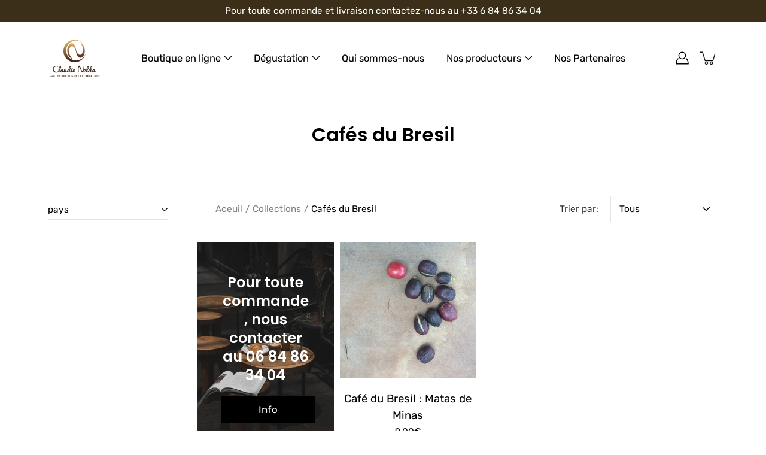

--- FILE ---
content_type: text/html; charset=utf-8
request_url: https://claudionelda.com/collections/cafes-du-bresil
body_size: 33646
content:
<!DOCTYPE html>
<html class="no-js no-touch" lang="fr">

<head>
	<meta charset="utf-8">
	<meta http-equiv='X-UA-Compatible' content='IE=edge,chrome=1'>
	<meta name="viewport" content="width=device-width, height=device-height, initial-scale=1.0, minimum-scale=1.0">
	<link rel="canonical" href="https://claudionelda.com/collections/cafes-du-bresil">
	<link rel="prefetch" as="document" href="https://claudionelda.com">
	<link rel="preload" as="style" href="//claudionelda.com/cdn/shop/t/6/assets/theme.css?v=109164531973251717391624522102">
	<link rel="preload" as="image" href="//claudionelda.com/cdn/shop/t/6/assets/loader.svg?v=29761675971112988911624522100">
	<link rel="preload" as="script" href="//claudionelda.com/cdn/shop/t/6/assets/lazysizes.min.js?v=111431644619468174291624522099">
	<link rel="preload" as="script" href="//claudionelda.com/cdn/shop/t/6/assets/shop.js?v=73880149268707138901644624695">

	<link rel="dns-prefetch" href="https://cdn.shopify.com">
	<link rel="dns-prefetch" href="https://v.shopify.com">
	<link rel="dns-prefetch" href="https://fonts.googleapis.com" crossorigin>
	<link rel="dns-prefetch" href="https://cdn.shopifycloud.com">
	<link rel="dns-prefetch" href="https://cdnjs.cloudflare.com">
	<link rel="dns-prefetch" href="https://www.google-analytics.com">
	<link rel="preconnect" href="https://fonts.shopifycdn.com" crossorigin>
	<link rel="preconnect" href="https://ajax.googleapis.com">
	<link rel="preconnect" href="https://customjs.s.asaplabs.io">
	<link rel="dns-prefetch" href="https://maps.googleapis.com">
	<link rel="dns-prefetch" href="https://maps.gstatic.com">
	<link rel="dns-prefetch" href="https://monorail-edge.shopifysvc.com"><title>Cafés du Bresil &ndash; ClaudioNelda</title><meta name="description" content="Claudio Nelda s’est lancé le DEFI de respecter la philosophie RETO dans sa relation avec les producteurs.

Nous accordons une importance fondamentale dans la Relation humaine au travers d’un échange Éthique et Transparent pour la commercialisation de produits d&#39;Origine vérifiée. "><!-- /snippets/social-meta-tags.liquid -->




<meta property="og:site_name" content="ClaudioNelda">
<meta property="og:url" content="https://claudionelda.com/collections/cafes-du-bresil">
<meta property="og:title" content="Cafés du Bresil">
<meta property="og:type" content="product.group">
<meta property="og:description" content="Claudio Nelda s’est lancé le DEFI de respecter la philosophie RETO dans sa relation avec les producteurs.

Nous accordons une importance fondamentale dans la Relation humaine au travers d’un échange Éthique et Transparent pour la commercialisation de produits d'Origine vérifiée. ">





<meta name="twitter:card" content="summary_large_image">
<meta name="twitter:title" content="Cafés du Bresil">
<meta name="twitter:description" content="Claudio Nelda s’est lancé le DEFI de respecter la philosophie RETO dans sa relation avec les producteurs.

Nous accordons une importance fondamentale dans la Relation humaine au travers d’un échange Éthique et Transparent pour la commercialisation de produits d'Origine vérifiée. ">
<link rel="preload" as="font" href="//claudionelda.com/cdn/fonts/poppins/poppins_n6.aa29d4918bc243723d56b59572e18228ed0786f6.woff2" type="font/woff2" crossorigin>
<link rel="preload" as="font" href="//claudionelda.com/cdn/fonts/rubik/rubik_n4.c2fb67c90aa34ecf8da34fc1da937ee9c0c27942.woff2" type="font/woff2" crossorigin><link rel="preload" as="font" href="//claudionelda.com/cdn/fonts/poppins/poppins_n9.eb6b9ef01b62e777a960bfd02fc9fb4918cd3eab.woff2" type="font/woff2" crossorigin><link rel="preload" as="font" href="//claudionelda.com/cdn/fonts/poppins/poppins_i6.bb8044d6203f492888d626dafda3c2999253e8e9.woff2" type="font/woff2" crossorigin><link rel="preload" as="font" href="//claudionelda.com/cdn/fonts/poppins/poppins_i9.c9d778054c6973c207cbc167d4355fd67c665d16.woff2" type="font/woff2" crossorigin><link rel="preload" as="font" href="//claudionelda.com/cdn/fonts/rubik/rubik_i4.528fdfa8adf0c2cb49c0f6d132dcaffa910849d6.woff2" type="font/woff2" crossorigin><link rel="preload" as="font" href="//claudionelda.com/cdn/fonts/rubik/rubik_n5.46f1bf0063ef6b3840ba0b9b71e86033a15b4466.woff2" type="font/woff2" crossorigin><link rel="preload" as="font" href="//claudionelda.com/cdn/fonts/rubik/rubik_n7.9ddb1ff19ac4667369e1c444a6663062e115e651.woff2" type="font/woff2" crossorigin><link rel="preload" as="font" href="//claudionelda.com/cdn/fonts/rubik/rubik_i7.e37585fef76596b7b87ec84ca28db2ef5e3df433.woff2" type="font/woff2" crossorigin><style data-shopify>
	:root {
		---color-background: #ffffff;
		---color-background-alpha-25: rgba(255, 255, 255, 0.25);
		---color-background-alpha-35: rgba(255, 255, 255, 0.35);
		---color-background-alpha-60: rgba(255, 255, 255, 0.6);
		---color-background-overlay: rgba(255, 255, 255, 0.9);
		---color-background-table-header: #808080;
		---color-heading: #000000;
		---color-text: #000000;
		---color-text-alpha-5: rgba(0, 0, 0, 0.05);
		---color-text-alpha-8: rgba(0, 0, 0, 0.08);
		---color-text-alpha-10: rgba(0, 0, 0, 0.1);
		---color-text-alpha-25: rgba(0, 0, 0, 0.25);
		---color-text-alpha-30: rgba(0, 0, 0, 0.3);
		---color-text-alpha-55: rgba(0, 0, 0, 0.55);
		---color-text-alpha-60: rgba(0, 0, 0, 0.6);
		---color-label: rgba(0, 0, 0, 0.8);
		---color-input-placeholder: rgba(0, 0, 0, 0.5);
		---color-cart-text: rgba(0, 0, 0, 0.6);
		---color-border: #e4e4e4;
		---color-border-dark: #8b8b8b;
		---color-error: #e35252;
		---color-badge-text: #fff;
		---color-badge-bg: #000000;
		---color-button-primary-bg: #ffffff;
		---color-button-primary-text: #000;
		---color-button-primary-border: #000;
		---color-button-secondary-bg: #000000;
		---color-button-secondary-text: #fff;
		---color-button-secondary-border: #000000;
		---color-button-alt-bg: transparent;
		---color-button-alt-text: #000;
		---color-button-alt-border: #000;
		---color-search-overlay: rgba(51, 51, 51, 0.5);

		---body-letter-spacing: 0px;
		---heading-letter-spacing: 0px;

		---body-font-family: Rubik, sans-serif;
		---heading-font-family: Poppins, sans-serif;

		---body-font-weight: 400;
		---heading-font-weight: 600;

		---body-font-style: normal;
		---heading-font-style: normal;

		---body-font-weight-medium: 500;
		---body-font-weight-bold: 700;

		---heading-font-weight-bold: 900;

		---font-adjust-body: 1.1;
		---font-adjust-heading: 0.75;

		---image-size: cover;
		---image-aspect-ratio: 100%;
		---image-aspect-ratio-half: 50%;

		---icon-loader: url( "//claudionelda.com/cdn/shop/t/6/assets/loader.svg?v=29761675971112988911624522100" );
		---icon-check: url( "//claudionelda.com/cdn/shop/t/6/assets/icon-check.svg?v=378" );
		---icon-zoom-in: url( "//claudionelda.com/cdn/shop/t/6/assets/icon-zoom-in.svg?v=66463440030260818311624522098" );
		---icon-zoom-out: url( "//claudionelda.com/cdn/shop/t/6/assets/icon-zoom-out.svg?v=19447117299412374421624522098" );

		--header-height: 120px;
		--header-initial-height: 120px;
		--collection-featured-block-height: none;

		
		--overlay-color: #000;
		--overlay-opacity: 0;
	}

	@font-face {
  font-family: Poppins;
  font-weight: 600;
  font-style: normal;
  font-display: swap;
  src: url("//claudionelda.com/cdn/fonts/poppins/poppins_n6.aa29d4918bc243723d56b59572e18228ed0786f6.woff2") format("woff2"),
       url("//claudionelda.com/cdn/fonts/poppins/poppins_n6.5f815d845fe073750885d5b7e619ee00e8111208.woff") format("woff");
}

	@font-face {
  font-family: Rubik;
  font-weight: 400;
  font-style: normal;
  font-display: swap;
  src: url("//claudionelda.com/cdn/fonts/rubik/rubik_n4.c2fb67c90aa34ecf8da34fc1da937ee9c0c27942.woff2") format("woff2"),
       url("//claudionelda.com/cdn/fonts/rubik/rubik_n4.d229bd4a6a25ec476a0829a74bf3657a5fd9aa36.woff") format("woff");
}

@font-face {
  font-family: Poppins;
  font-weight: 900;
  font-style: normal;
  font-display: swap;
  src: url("//claudionelda.com/cdn/fonts/poppins/poppins_n9.eb6b9ef01b62e777a960bfd02fc9fb4918cd3eab.woff2") format("woff2"),
       url("//claudionelda.com/cdn/fonts/poppins/poppins_n9.6501a5bd018e348b6d5d6e8c335f9e7d32a80c36.woff") format("woff");
}

@font-face {
  font-family: Poppins;
  font-weight: 600;
  font-style: italic;
  font-display: swap;
  src: url("//claudionelda.com/cdn/fonts/poppins/poppins_i6.bb8044d6203f492888d626dafda3c2999253e8e9.woff2") format("woff2"),
       url("//claudionelda.com/cdn/fonts/poppins/poppins_i6.e233dec1a61b1e7dead9f920159eda42280a02c3.woff") format("woff");
}

@font-face {
  font-family: Poppins;
  font-weight: 900;
  font-style: italic;
  font-display: swap;
  src: url("//claudionelda.com/cdn/fonts/poppins/poppins_i9.c9d778054c6973c207cbc167d4355fd67c665d16.woff2") format("woff2"),
       url("//claudionelda.com/cdn/fonts/poppins/poppins_i9.67b02f99c1e5afe159943a603851cb6b6276ba49.woff") format("woff");
}

@font-face {
  font-family: Rubik;
  font-weight: 700;
  font-style: normal;
  font-display: swap;
  src: url("//claudionelda.com/cdn/fonts/rubik/rubik_n7.9ddb1ff19ac4667369e1c444a6663062e115e651.woff2") format("woff2"),
       url("//claudionelda.com/cdn/fonts/rubik/rubik_n7.2f2815a4763d5118fdb49ad25ccceea3eafcae92.woff") format("woff");
}

@font-face {
  font-family: Rubik;
  font-weight: 500;
  font-style: normal;
  font-display: swap;
  src: url("//claudionelda.com/cdn/fonts/rubik/rubik_n5.46f1bf0063ef6b3840ba0b9b71e86033a15b4466.woff2") format("woff2"),
       url("//claudionelda.com/cdn/fonts/rubik/rubik_n5.c73c6e4dcc7dfb4852265eb6e0e59860278f8b84.woff") format("woff");
}

@font-face {
  font-family: Rubik;
  font-weight: 400;
  font-style: italic;
  font-display: swap;
  src: url("//claudionelda.com/cdn/fonts/rubik/rubik_i4.528fdfa8adf0c2cb49c0f6d132dcaffa910849d6.woff2") format("woff2"),
       url("//claudionelda.com/cdn/fonts/rubik/rubik_i4.937396c2106c0db7a4072bbcd373d4e3d0ab306b.woff") format("woff");
}

@font-face {
  font-family: Rubik;
  font-weight: 700;
  font-style: italic;
  font-display: swap;
  src: url("//claudionelda.com/cdn/fonts/rubik/rubik_i7.e37585fef76596b7b87ec84ca28db2ef5e3df433.woff2") format("woff2"),
       url("//claudionelda.com/cdn/fonts/rubik/rubik_i7.a18d51774424b841c335ca3a15ab66cba9fce8c1.woff") format("woff");
}

</style><link href="//claudionelda.com/cdn/shop/t/6/assets/theme.css?v=109164531973251717391624522102" rel="stylesheet" type="text/css" media="all" /><script type="text/javascript">
    if (window.MSInputMethodContext && document.documentMode) {
      var scripts = document.getElementsByTagName('script')[0];
      var polyfill = document.createElement("script");
      polyfill.defer = true;
      polyfill.src = "//claudionelda.com/cdn/shop/t/6/assets/ie11.js?v=144489047535103983231624522099";

      scripts.parentNode.insertBefore(polyfill, scripts);

      document.documentElement.classList.add('ie11');
    } else {
      document.documentElement.className = document.documentElement.className.replace('no-js', 'js');
    }

    window.theme = {
      info: {
        name: 'Modular'
      },
      version: '2.0.2',
      routes: {
        root_url: "\/",
        search_url: "\/search",
        product_recommendations_url: "\/recommendations\/products"
      },
      translations: {
        add_to_cart: "Ajouter au Panier",
        load_more: "Charger plus",
        form_submit: "Ajouter au Panier",
        form_submit_error: "Oups!",
        form_submit_error_details: "Désolé, il semble que nous n’ayons pas assez de ce produit. Veuillez essayer d\u0026#39;en ajouter moins à votre panier.",
        cart_title: "Panier",
        cart_empty: "Votre panier est vide",
        cart_acceptance_error: "Vous devez accepter nos termes et conditions.",
        continue_shopping: "Continuer vos achats",
        on_sale: "Promotion",
        unit_price_separator: "par",
        sold_out: "Prochainement",
        unavailable: "Indisponible",
        results_products: "Produits",
        results_pages: "Pages",
        results_articles: "Articles",
        no_results: "Aucun résultat trouvé",
        previous: "Précédent",
        next: "Suivant",
        view_all: "Tout afficher"
      },
      icons: {
        arrow: '<svg aria-hidden="true" focusable="false" role="presentation" class="icon icon-arrow" viewBox="0 0 1024 1024"><path d="M926.553 256.428c25.96-23.409 62.316-19.611 83.605 7.033 20.439 25.582 18.251 61.132-6.623 83.562l-467.01 421.128c-22.547 20.331-56.39 19.789-78.311-1.237L19.143 345.786c-24.181-23.193-25.331-58.79-4.144-83.721 22.077-25.978 58.543-28.612 83.785-4.402l400.458 384.094 427.311-385.33z"/></svg>',
        arrowSlider: '<svg aria-hidden="true" focusable="false" role="presentation" class="icon icon-submit" viewBox="0 0 1024 1024"><path d="M1023.998 511.724v-6.44a4.818 4.818 0 00-1.605-3.215l-.005-.005c0-1.61-1.61-1.61-1.61-3.22s-1.61-1.61-1.61-3.22c-.89 0-1.61-.72-1.61-1.61L652.074 115.649c-6.058-5.789-14.286-9.354-23.346-9.354s-17.288 3.564-23.358 9.366l.013-.013c-6.101 5.61-9.909 13.631-9.909 22.541s3.81 16.931 9.888 22.52l.022.02 307.522 318.793H32.201C14.416 479.522 0 493.939 0 511.723s14.417 32.201 32.201 32.201h887.145L605.384 862.717a32.062 32.062 0 00-8.429 21.72c0 9.19 3.851 17.481 10.025 23.347l.014.013c5.61 6.101 13.631 9.909 22.541 9.909s16.931-3.81 22.52-9.888l.02-.022 363.874-370.315c0-1.61 0-1.61 1.61-3.22.89 0 1.61-.72 1.61-1.61 0-1.61 1.61-1.61 1.61-3.22h1.61v-3.22a4.81 4.81 0 001.608-3.203l.002-.017v-11.27z"/></svg>',
        arrowNavSlider: 'M0.0776563715,49.6974826 L0.0776563715,50.3266624 C0.0882978908,50.4524827 0.146435015,50.5626537 0.234305795,50.6407437 C0.234697028,50.7982538 0.39181593,50.7982538 0.39181593,50.9556075 C0.39181593,51.1129611 0.548934833,51.1127264 0.548934833,51.27008 C0.636101395,51.27008 0.706053735,51.3405018 0.706053735,51.4271989 L36.3981789,88.377449 C36.9898787,88.9427015 37.7935482,89.2908983 38.6778897,89.2908983 C39.5622313,89.2908983 40.3661354,88.9429363 40.9590089,88.3761189 C41.5534473,87.8297238 41.9253528,87.0464767 41.9253528,86.1759065 C41.9253528,85.3053363 41.5534473,84.5227934 40.9597131,83.9766331 L10.297036,52.0652206 L96.9330092,52.8421298 C98.6696895,52.8421298 100.077578,51.4342411 100.077578,49.6975608 C100.077578,47.9608805 98.6696895,46.5529919 96.9330092,46.5529919 L10.297036,46.5529919 L40.9578352,15.4206794 C41.4680804,14.8636428 41.7811445,14.1180323 41.7811445,13.299496 C41.7811445,12.4018526 41.4053267,11.5926276 40.8022812,11.0197852 C40.2533823,10.422843 39.4701352,10.0509375 38.599565,10.0509375 C37.7289948,10.0509375 36.9464519,10.422843 36.4002916,11.0165771 L36.3981007,11.018768 L0.863172638,47.1829542 C0.863172638,47.3400731 0.863172638,47.3400731 0.706053735,47.4974267 C0.618887173,47.4974267 0.548934833,47.5678485 0.548934833,47.6545456 C0.548934833,47.8116645 0.39181593,47.8116645 0.39181593,47.9690181 L0.234697028,47.9690181 L0.234697028,48.2834907 C0.146356768,48.3619719 0.0882196443,48.4723777 0.077578125,48.5964766 L0.077578125,49.6984215 L0.0776563715,49.6974826 Z',
        arrowLong: '<svg aria-hidden="true" focusable="false" role="presentation" class="icon icon-arrow-long" viewBox="0 0 1024 1024"><path d="M525.379 1020.065l114.69-110.279c7.645-7.353 7.645-18.379 0-25.732s-19.113-7.353-26.762 0l-82.194 77.195V18.379C531.113 7.35 523.468 0 512 0s-19.113 7.353-19.113 18.379v942.87l-82.194-79.033c-7.645-7.353-19.113-7.353-26.762 0-3.823 3.676-5.734 9.191-5.734 12.868s1.911 9.191 5.734 12.868l114.69 110.279c7.645 7.353 19.113 7.353 26.762 1.838z"/></svg>',
        check: '<svg aria-hidden="true" focusable="false" role="presentation" class="icon icon-check" viewBox="0 0 1317 1024"><path d="M1277.067 47.359c-42.785-42.731-112.096-42.731-154.88 0L424.495 745.781l-232.32-233.782c-43.178-40.234-110.463-39.047-152.195 2.685s-42.919 109.017-2.685 152.195L347.056 976.64c42.785 42.731 112.096 42.731 154.88 0l775.132-774.401c42.731-42.785 42.731-112.096 0-154.88z"/></svg>',
        close: '<svg aria-hidden="true" focusable="false" role="presentation" class="icon icon-close" viewBox="0 0 1024 1024"><path d="M446.174 512L13.632 79.458c-18.177-18.177-18.177-47.649 0-65.826s47.649-18.177 65.826 0L512 446.174 944.542 13.632c18.177-18.177 47.649-18.177 65.826 0s18.177 47.649 0 65.826L577.826 512l432.542 432.542c18.177 18.177 18.177 47.649 0 65.826s-47.649 18.177-65.826 0L512 577.826 79.458 1010.368c-18.177 18.177-47.649 18.177-65.826 0s-18.177-47.649 0-65.826L446.174 512z"/></svg>',
        plus: '<svg aria-hidden="true" focusable="false" role="presentation" class="icon icon-plus" viewBox="0 0 1024 1024"><path d="M465.066 465.067l.001-411.166c-.005-.407-.005-.407-.006-.805 0-29.324 23.796-53.095 53.149-53.095s53.149 23.771 53.149 53.095c-.001.365-.001.365-.004.524l-.009 411.446 398.754.001c.407-.005.407-.005.805-.006 29.324 0 53.095 23.796 53.095 53.149s-23.771 53.149-53.095 53.149c-.365-.001-.365-.001-.524-.004l-399.037-.009-.009 396.75a53.99 53.99 0 01.071 2.762c0 29.35-23.817 53.142-53.197 53.142-28.299 0-51.612-22.132-53.124-50.361l-.044-.832.583-.382-.586.017c-.02-.795-.02-.795-.024-1.59.011-1.42.011-1.42.05-1.933l.001-397.576-409.162-.009c-1.378.059-1.378.059-2.762.071-29.35 0-53.142-23.817-53.142-53.197 0-28.299 22.132-51.612 50.361-53.124l.832-.044.382.583-.017-.586c.795-.02.795-.02 1.59-.024 1.42.011 1.42.011 1.933.05l409.986.001z"/></svg>',
        minus: '<svg aria-hidden="true" focusable="false" role="presentation" class="icon icon-minus" viewBox="0 0 1024 1024"><path d="M51.573 459.468l-.017-.585c.795-.02.795-.02 1.59-.024 1.42.011 1.42.011 1.933.05l915.021.002c.407-.005.407-.005.805-.006 29.324 0 53.095 23.771 53.095 53.095s-23.771 53.095-53.095 53.095c-.365-.001-.365-.001-.524-.004l-914.477-.021c-1.378.059-1.378.059-2.762.071C23.792 565.141 0 541.348 0 511.999c0-28.271 22.132-51.558 50.361-53.069l.832-.044.382.582z"/></svg>',
        blank: "\/\/claudionelda.com\/cdn\/shop\/t\/6\/assets\/blank_1x1.gif?v=50849316544257392421624522096"
      },
      settings: {
        enableAcceptTerms: false,
        enableAjaxCart: true,
        enableColorSwatches: true,
        enablePaymentButton: true,
        enableVideoLooping: false,
        enableTextAnimations: true,
        enableGridItemsAnimations: true,
        enableSearch: false,
        enableYotpo: false,
        showProductDescription: true,
        showQuickView: true,
        showQuantity: true,
        showReviews: false,
        yotpoId: "",
        imageAspectRatio: 1,
        imageBackgroundSize: "cover",
        productBadgeStyle: "circle",
        searchType: "product",
        productTitlePosition: "center"
      }
    };
    window.isTouch = false;
    window.moneyFormat = "{{amount_with_comma_separator}}€";
    window.slate = window.slate || {};
    window.lazySizesConfig = {
      loadHidden: false,
      hFac: 0.5,
      expFactor: 2,
      preloadAfterLoad: true,
      customMedia: {
        '--phone': '(max-width: 640px)',
        '--tablet': '(min-width: 641px) and (max-width: 1023px)',
        '--lap': '(min-width: 1024px)'
      }
    }
  </script>
  <script src="//claudionelda.com/cdn/shop/t/6/assets/lazysizes.min.js?v=111431644619468174291624522099" async></script>
  <script src="//claudionelda.com/cdn/shop/t/6/assets/shop.js?v=73880149268707138901644624695" defer></script><script>window.performance && window.performance.mark && window.performance.mark('shopify.content_for_header.start');</script><meta id="shopify-digital-wallet" name="shopify-digital-wallet" content="/57424249014/digital_wallets/dialog">
<link rel="alternate" type="application/atom+xml" title="Feed" href="/collections/cafes-du-bresil.atom" />
<link rel="alternate" type="application/json+oembed" href="https://claudionelda.com/collections/cafes-du-bresil.oembed">
<script async="async" src="/checkouts/internal/preloads.js?locale=fr-FR"></script>
<script id="shopify-features" type="application/json">{"accessToken":"0b42c53336bdbdcb21ac8b517421aac4","betas":["rich-media-storefront-analytics"],"domain":"claudionelda.com","predictiveSearch":true,"shopId":57424249014,"locale":"fr"}</script>
<script>var Shopify = Shopify || {};
Shopify.shop = "claudionelda.myshopify.com";
Shopify.locale = "fr";
Shopify.currency = {"active":"EUR","rate":"1.0"};
Shopify.country = "FR";
Shopify.theme = {"name":"Tous les produits 24\/06 10h11","id":124104114358,"schema_name":"Modular","schema_version":"2.0.2","theme_store_id":849,"role":"main"};
Shopify.theme.handle = "null";
Shopify.theme.style = {"id":null,"handle":null};
Shopify.cdnHost = "claudionelda.com/cdn";
Shopify.routes = Shopify.routes || {};
Shopify.routes.root = "/";</script>
<script type="module">!function(o){(o.Shopify=o.Shopify||{}).modules=!0}(window);</script>
<script>!function(o){function n(){var o=[];function n(){o.push(Array.prototype.slice.apply(arguments))}return n.q=o,n}var t=o.Shopify=o.Shopify||{};t.loadFeatures=n(),t.autoloadFeatures=n()}(window);</script>
<script id="shop-js-analytics" type="application/json">{"pageType":"collection"}</script>
<script defer="defer" async type="module" src="//claudionelda.com/cdn/shopifycloud/shop-js/modules/v2/client.init-shop-cart-sync_BcDpqI9l.fr.esm.js"></script>
<script defer="defer" async type="module" src="//claudionelda.com/cdn/shopifycloud/shop-js/modules/v2/chunk.common_a1Rf5Dlz.esm.js"></script>
<script defer="defer" async type="module" src="//claudionelda.com/cdn/shopifycloud/shop-js/modules/v2/chunk.modal_Djra7sW9.esm.js"></script>
<script type="module">
  await import("//claudionelda.com/cdn/shopifycloud/shop-js/modules/v2/client.init-shop-cart-sync_BcDpqI9l.fr.esm.js");
await import("//claudionelda.com/cdn/shopifycloud/shop-js/modules/v2/chunk.common_a1Rf5Dlz.esm.js");
await import("//claudionelda.com/cdn/shopifycloud/shop-js/modules/v2/chunk.modal_Djra7sW9.esm.js");

  window.Shopify.SignInWithShop?.initShopCartSync?.({"fedCMEnabled":true,"windoidEnabled":true});

</script>
<script>(function() {
  var isLoaded = false;
  function asyncLoad() {
    if (isLoaded) return;
    isLoaded = true;
    var urls = ["https:\/\/tabs.stationmade.com\/registered-scripts\/tabs-by-station.js?shop=claudionelda.myshopify.com","https:\/\/cdn.shopify.com\/s\/files\/1\/0574\/2424\/9014\/t\/6\/assets\/tipo.booking.init.js?shop=claudionelda.myshopify.com","\/\/cdn.shopify.com\/proxy\/d8f681536858b530081ab65319b4474fa1f2ff162e2109af114fb5e26f14ac2b\/s.pandect.es\/v2.2\/gdpr-cookie-consent.min.js?shop=claudionelda.myshopify.com\u0026sp-cache-control=cHVibGljLCBtYXgtYWdlPTkwMA"];
    for (var i = 0; i < urls.length; i++) {
      var s = document.createElement('script');
      s.type = 'text/javascript';
      s.async = true;
      s.src = urls[i];
      var x = document.getElementsByTagName('script')[0];
      x.parentNode.insertBefore(s, x);
    }
  };
  if(window.attachEvent) {
    window.attachEvent('onload', asyncLoad);
  } else {
    window.addEventListener('load', asyncLoad, false);
  }
})();</script>
<script id="__st">var __st={"a":57424249014,"offset":3600,"reqid":"8aa44cba-c21a-4d79-9bcf-6d0a05703ed1-1769116817","pageurl":"claudionelda.com\/collections\/cafes-du-bresil","u":"d26295b259e1","p":"collection","rtyp":"collection","rid":271529607350};</script>
<script>window.ShopifyPaypalV4VisibilityTracking = true;</script>
<script id="captcha-bootstrap">!function(){'use strict';const t='contact',e='account',n='new_comment',o=[[t,t],['blogs',n],['comments',n],[t,'customer']],c=[[e,'customer_login'],[e,'guest_login'],[e,'recover_customer_password'],[e,'create_customer']],r=t=>t.map((([t,e])=>`form[action*='/${t}']:not([data-nocaptcha='true']) input[name='form_type'][value='${e}']`)).join(','),a=t=>()=>t?[...document.querySelectorAll(t)].map((t=>t.form)):[];function s(){const t=[...o],e=r(t);return a(e)}const i='password',u='form_key',d=['recaptcha-v3-token','g-recaptcha-response','h-captcha-response',i],f=()=>{try{return window.sessionStorage}catch{return}},m='__shopify_v',_=t=>t.elements[u];function p(t,e,n=!1){try{const o=window.sessionStorage,c=JSON.parse(o.getItem(e)),{data:r}=function(t){const{data:e,action:n}=t;return t[m]||n?{data:e,action:n}:{data:t,action:n}}(c);for(const[e,n]of Object.entries(r))t.elements[e]&&(t.elements[e].value=n);n&&o.removeItem(e)}catch(o){console.error('form repopulation failed',{error:o})}}const l='form_type',E='cptcha';function T(t){t.dataset[E]=!0}const w=window,h=w.document,L='Shopify',v='ce_forms',y='captcha';let A=!1;((t,e)=>{const n=(g='f06e6c50-85a8-45c8-87d0-21a2b65856fe',I='https://cdn.shopify.com/shopifycloud/storefront-forms-hcaptcha/ce_storefront_forms_captcha_hcaptcha.v1.5.2.iife.js',D={infoText:'Protégé par hCaptcha',privacyText:'Confidentialité',termsText:'Conditions'},(t,e,n)=>{const o=w[L][v],c=o.bindForm;if(c)return c(t,g,e,D).then(n);var r;o.q.push([[t,g,e,D],n]),r=I,A||(h.body.append(Object.assign(h.createElement('script'),{id:'captcha-provider',async:!0,src:r})),A=!0)});var g,I,D;w[L]=w[L]||{},w[L][v]=w[L][v]||{},w[L][v].q=[],w[L][y]=w[L][y]||{},w[L][y].protect=function(t,e){n(t,void 0,e),T(t)},Object.freeze(w[L][y]),function(t,e,n,w,h,L){const[v,y,A,g]=function(t,e,n){const i=e?o:[],u=t?c:[],d=[...i,...u],f=r(d),m=r(i),_=r(d.filter((([t,e])=>n.includes(e))));return[a(f),a(m),a(_),s()]}(w,h,L),I=t=>{const e=t.target;return e instanceof HTMLFormElement?e:e&&e.form},D=t=>v().includes(t);t.addEventListener('submit',(t=>{const e=I(t);if(!e)return;const n=D(e)&&!e.dataset.hcaptchaBound&&!e.dataset.recaptchaBound,o=_(e),c=g().includes(e)&&(!o||!o.value);(n||c)&&t.preventDefault(),c&&!n&&(function(t){try{if(!f())return;!function(t){const e=f();if(!e)return;const n=_(t);if(!n)return;const o=n.value;o&&e.removeItem(o)}(t);const e=Array.from(Array(32),(()=>Math.random().toString(36)[2])).join('');!function(t,e){_(t)||t.append(Object.assign(document.createElement('input'),{type:'hidden',name:u})),t.elements[u].value=e}(t,e),function(t,e){const n=f();if(!n)return;const o=[...t.querySelectorAll(`input[type='${i}']`)].map((({name:t})=>t)),c=[...d,...o],r={};for(const[a,s]of new FormData(t).entries())c.includes(a)||(r[a]=s);n.setItem(e,JSON.stringify({[m]:1,action:t.action,data:r}))}(t,e)}catch(e){console.error('failed to persist form',e)}}(e),e.submit())}));const S=(t,e)=>{t&&!t.dataset[E]&&(n(t,e.some((e=>e===t))),T(t))};for(const o of['focusin','change'])t.addEventListener(o,(t=>{const e=I(t);D(e)&&S(e,y())}));const B=e.get('form_key'),M=e.get(l),P=B&&M;t.addEventListener('DOMContentLoaded',(()=>{const t=y();if(P)for(const e of t)e.elements[l].value===M&&p(e,B);[...new Set([...A(),...v().filter((t=>'true'===t.dataset.shopifyCaptcha))])].forEach((e=>S(e,t)))}))}(h,new URLSearchParams(w.location.search),n,t,e,['guest_login'])})(!0,!0)}();</script>
<script integrity="sha256-4kQ18oKyAcykRKYeNunJcIwy7WH5gtpwJnB7kiuLZ1E=" data-source-attribution="shopify.loadfeatures" defer="defer" src="//claudionelda.com/cdn/shopifycloud/storefront/assets/storefront/load_feature-a0a9edcb.js" crossorigin="anonymous"></script>
<script data-source-attribution="shopify.dynamic_checkout.dynamic.init">var Shopify=Shopify||{};Shopify.PaymentButton=Shopify.PaymentButton||{isStorefrontPortableWallets:!0,init:function(){window.Shopify.PaymentButton.init=function(){};var t=document.createElement("script");t.src="https://claudionelda.com/cdn/shopifycloud/portable-wallets/latest/portable-wallets.fr.js",t.type="module",document.head.appendChild(t)}};
</script>
<script data-source-attribution="shopify.dynamic_checkout.buyer_consent">
  function portableWalletsHideBuyerConsent(e){var t=document.getElementById("shopify-buyer-consent"),n=document.getElementById("shopify-subscription-policy-button");t&&n&&(t.classList.add("hidden"),t.setAttribute("aria-hidden","true"),n.removeEventListener("click",e))}function portableWalletsShowBuyerConsent(e){var t=document.getElementById("shopify-buyer-consent"),n=document.getElementById("shopify-subscription-policy-button");t&&n&&(t.classList.remove("hidden"),t.removeAttribute("aria-hidden"),n.addEventListener("click",e))}window.Shopify?.PaymentButton&&(window.Shopify.PaymentButton.hideBuyerConsent=portableWalletsHideBuyerConsent,window.Shopify.PaymentButton.showBuyerConsent=portableWalletsShowBuyerConsent);
</script>
<script data-source-attribution="shopify.dynamic_checkout.cart.bootstrap">document.addEventListener("DOMContentLoaded",(function(){function t(){return document.querySelector("shopify-accelerated-checkout-cart, shopify-accelerated-checkout")}if(t())Shopify.PaymentButton.init();else{new MutationObserver((function(e,n){t()&&(Shopify.PaymentButton.init(),n.disconnect())})).observe(document.body,{childList:!0,subtree:!0})}}));
</script>

<script>window.performance && window.performance.mark && window.performance.mark('shopify.content_for_header.end');</script>
  <script type="text/javascript">
    var Tipo = Tipo || {};
    Tipo.Booking = Tipo.Booking || {};
    Tipo.Booking.appUrl = 'https://booking.tipo.io';
    Tipo.Booking.shop = {
      id: 22658,
      url : 'claudionelda.myshopify.com',
      domain : 'claudionelda.com',
      settings : "{\"general\":{\"hide_add_to_cart\":\"2\",\"hide_buy_now\":\"2\",\"redirect_url\":null,\"allow_bring_more\":false,\"confirm_to\":\"checkout\",\"time_format\":\"24h\",\"multipleEmployees\":\"0\",\"multipleLocations\":\"0\",\"formatDate\":\"DD-MM-YYYY\",\"formatDateServe\":\"d-m-Y\",\"formatDateTime\":\"DD-MM-YYYY HH:mm\",\"formatTime\":\"HH:mm\",\"weekStart\":\"1\"},\"booking\":{\"text_price_color\":\"#ff0000\",\"timeBlock\":\"fixed\",\"stepping\":\"60\",\"font\":\"Arial\",\"primary_color\":\"#c97548\",\"cancel_button\":\"#000000\",\"text_color\":\"#000000\",\"calender_background_color\":\"#572113\",\"calender_text_color\":\"#ffffff\",\"day_off_color\":\"#a3a3a3\",\"time_slot_color\":\"#414c89\",\"time_slot_color_hover\":\"#313d88\",\"selected_time_slot_color\":\"#ffd153\",\"background_color_calendar\":\"#2b3360\",\"background_image\":\"60d462214aee3_1624531489.png\",\"selected_day_color\":\"#1fd3c0\",\"time_slot_color_selected\":\"#ff007b\",\"background_color_box_message_time_slot_no_available\":\"#e9e9e9\",\"text_color_text_box_message_time_slot_no_available\":\"#424242\",\"time_slot_no_available_color\":\"#a3a3a3\",\"sortProduct\":{\"type\":1,\"sortProductAuto\":\"asc\",\"sortProductManually\":[\"6760794128566\"]},\"statusDefault\":\"3\"},\"translation\":{\"languageDatepicker\":\"fr-FR\",\"customDatePickerDays\":\"Sunday, Monday, Tuesday, Wednesday, Thursday, Friday, Saturday\",\"customDatePickerDaysShort\":\"Sun, Mon, Tue, Wed, Thu, Fri, Sat\",\"customDatePickerDaysMin\":\"Su, Mo, Tu, We, Th, Fr, Sa\",\"customDatePickerMonths\":\"January, February, March, April, May, June, July, August, September, October, November, December\",\"customDatePickerMonthsShort\":\"Jan, Feb, Mar, Apr, May, Jun, Jul, Aug, Sep, Oct, Nov, Dec\",\"widget\":{\"default\":{\"please_select\":\"Cliquer sur continuer pour reserver une date\",\"training\":\"Training\",\"trainer\":\"Trainer\",\"bringing_anyone\":\"Bringing anyone with you?\",\"num_of_additional\":\"Number of Additional People\",\"date_and_time\":\"Pick date & time\",\"continue\":\"Continuez\",\"total_price\":\"Prix total\",\"confirm\":\"Confirmez\",\"cancel\":\"Cancel\",\"thank_you\":\"Thank you! Your booking is completed\",\"date\":\"Date\",\"time\":\"Heure\",\"datetime\":\"Horaire et jour\",\"duration\":\"Dur\\u00e9e\",\"location\":\"Location\",\"first_name\":\"First name\",\"last_name\":\"Last name\",\"phone\":\"Phone\",\"email\":\"Email\",\"address\":\"Address\",\"address_2\":\"Address 2\",\"status\":\"Status\",\"country\":\"Country\",\"full_name\":\"Fullname\",\"product\":\"Service\",\"product_placeholder\":\"Select your service\",\"variant\":\"Variant\",\"variant_placeholder\":\"Select your variant\",\"location_placeholder\":\"Select a location\",\"employee\":\"Employee\",\"employee_placeholder\":\"Select an employee\",\"quantity\":\"Nombre de personne\",\"back\":\"Retour\",\"payment\":\"Payment\",\"you_can_only_bring\":\"You can only bring {number} people\",\"not_available\":\"Selected service is currently not available.\",\"no_employee\":\"No employee\",\"no_location\":\"No location\",\"is_required\":\"This field is required.\",\"valid_phone_number\":\"Please enter a valid phone number.\",\"valid_email\":\"Please enter a valid email.\",\"time_slot_no_available\":\"This slot is no longer available\",\"price\":\"Price\",\"export_file_isc\":\"Export to file isc\",\"confirm_free_booking_successfully\":\"Thank for your booking. We will get back to you shortly.\",\"confirm_free_booking_unsuccessfully\":\"Whoops, looks like something went wrong.\",\"duration_unit\":\"minutes\"}},\"price\":\"Price\",\"not_available\":\"Selected training is currently not available.\"},\"integrate\":{\"zapier\":{\"cretaeOrUpdateUrl\":null,\"deleteUrl\":null}},\"free_form\":{\"first_name\":{\"enable\":true,\"label\":\"First name\",\"required\":true},\"last_name\":{\"enable\":true,\"label\":\"Last name\",\"required\":true},\"phone_number\":{\"enable\":false,\"label\":\"Phone number\",\"required\":true},\"email\":{\"label\":\"Email\",\"required\":true,\"enable\":true}}}",
      locale: 'en',
      plan : {"id":7,"version":"2","plan":"FREE","feature":"{\"employee\":1,\"product\":1,\"location\":1,\"extraFieldSet\":false,\"hideBrand\":false,\"trialDay\":\"0\",\"trialDayOld\":\"0\",\"priceOld\":\"0\"}","price":"0.00","type":"month","status":1,"created_at":null,"updated_at":null}
    };
    Tipo.Booking.locale = "fr";
    Tipo.Booking.countryCode = ['fr'];
    

    

    Tipo.Booking.settings = {"general":{"hide_add_to_cart":"2","hide_buy_now":"2","redirect_url":null,"allow_bring_more":false,"confirm_to":"checkout","time_format":"24h","multipleEmployees":"0","multipleLocations":"0","formatDate":"DD-MM-YYYY","formatDateServe":"d-m-Y","formatDateTime":"DD-MM-YYYY HH:mm","formatTime":"HH:mm","weekStart":"1"},"booking":{"text_price_color":"#ff0000","timeBlock":"fixed","stepping":"60","font":"Arial","primary_color":"#c97548","cancel_button":"#000000","text_color":"#000000","calender_background_color":"#572113","calender_text_color":"#ffffff","day_off_color":"#a3a3a3","time_slot_color":"#414c89","time_slot_color_hover":"#313d88","selected_time_slot_color":"#ffd153","background_color_calendar":"#2b3360","background_image":"60d462214aee3_1624531489.png","selected_day_color":"#1fd3c0","time_slot_color_selected":"#ff007b","background_color_box_message_time_slot_no_available":"#e9e9e9","text_color_text_box_message_time_slot_no_available":"#424242","time_slot_no_available_color":"#a3a3a3","sortProduct":{"type":1,"sortProductAuto":"asc","sortProductManually":["6760794128566"]},"statusDefault":"3"},"translation":{"languageDatepicker":"fr-FR","customDatePickerDays":"Sunday, Monday, Tuesday, Wednesday, Thursday, Friday, Saturday","customDatePickerDaysShort":"Sun, Mon, Tue, Wed, Thu, Fri, Sat","customDatePickerDaysMin":"Su, Mo, Tu, We, Th, Fr, Sa","customDatePickerMonths":"January, February, March, April, May, June, July, August, September, October, November, December","customDatePickerMonthsShort":"Jan, Feb, Mar, Apr, May, Jun, Jul, Aug, Sep, Oct, Nov, Dec","widget":{"default":{"please_select":"Cliquer sur continuer pour reserver une date","training":"Training","trainer":"Trainer","bringing_anyone":"Bringing anyone with you?","num_of_additional":"Number of Additional People","date_and_time":"Pick date & time","continue":"Continuez","total_price":"Prix total","confirm":"Confirmez","cancel":"Cancel","thank_you":"Thank you! Your booking is completed","date":"Date","time":"Heure","datetime":"Horaire et jour","duration":"Dur\u00e9e","location":"Location","first_name":"First name","last_name":"Last name","phone":"Phone","email":"Email","address":"Address","address_2":"Address 2","status":"Status","country":"Country","full_name":"Fullname","product":"Service","product_placeholder":"Select your service","variant":"Variant","variant_placeholder":"Select your variant","location_placeholder":"Select a location","employee":"Employee","employee_placeholder":"Select an employee","quantity":"Nombre de personne","back":"Retour","payment":"Payment","you_can_only_bring":"You can only bring {number} people","not_available":"Selected service is currently not available.","no_employee":"No employee","no_location":"No location","is_required":"This field is required.","valid_phone_number":"Please enter a valid phone number.","valid_email":"Please enter a valid email.","time_slot_no_available":"This slot is no longer available","price":"Price","export_file_isc":"Export to file isc","confirm_free_booking_successfully":"Thank for your booking. We will get back to you shortly.","confirm_free_booking_unsuccessfully":"Whoops, looks like something went wrong.","duration_unit":"minutes"}},"price":"Price","not_available":"Selected training is currently not available."},"free_form":{"first_name":{"enable":true,"label":"First name","required":true},"last_name":{"enable":true,"label":"Last name","required":true},"phone_number":{"enable":false,"label":"Phone number","required":true},"email":{"label":"Email","required":true,"enable":true}},"languageDatepicker":{"days":["Dimanche","Lundi","Mardi","Mercredi","Jeudi","Vendredi","Samedi"],"daysShort":["Dim","Lun","Mar","Mer","Jeu","Ven","Sam"],"daysMin":["Di","Lu","Ma","Me","Je","Ve","Sa"],"months":["Janvier","F\u00e9vrier","Mars","Avril","Mai","Juin","Juillet","Ao\u00fbt","Septembre","Octobre","Novembre","D\u00e9cembre"],"monthsShort":["Jan","Fev","Mar","Avr","Mai","Jun","Jui","Ao\u00fb","Sep","Oct","Nov","Dec"]}}
  Tipo.Booking.page = {
    type : 'collection'
  };
  Tipo.Booking.money_format = '{{amount_with_comma_separator}}€';
  Tipo.Booking.timezone = {
    shop : 'Europe/Paris',
    server : 'UTC'
  }
  Tipo.Booking.configs = {
    products : [{"id":"6760794128566","title":"Atelier Degustation","handle":"atelier-degustation","capacity":{"type":"product","rule":"6"},"extra_filed_set_id":null,"note":null,"is_free":0,"available_time_basis":"product","duration":{"type":"product","rule":120},"location_ids":[27986],"employee_ids":[31902]}],
    locations : [{"id":27986,"name":"Default location","employee_ids":[31902]}],
    employees : [{"id":31902,"first_name":"Any","last_name":"Trainer","avatar":"noimg.png","location_ids":[27986]}]
  };
  Tipo.Booking.trans = Tipo.Booking.settings.translation.widget[Tipo.Booking.locale] || Tipo.Booking.settings.translation.widget.default
</script>
<textarea style="display:none !important" class="tipo-money-format">{{amount_with_comma_separator}}€</textarea>
<style>
  .tpb-booking-form *{
    font-family: Arial;
  }
  .tpb-booking-form .copyright{
    display: none;
  }
  .tpb-booking-form .tpb-box .tpb-form-control .tpb-text-price{
    color: #ff0000;
  }
  .tpb-booking-form .tpb-box .tpb-form-control label,
  .tpb-booking-form .tpb-box .tpb-form-control #tpb-message-bring_qty,
  .tpb-booking-form .tpb-box .tpb-form-control .ss-single-selected,
  .tpb-booking-form .tpb-box .tpb-form-control #tpb-productTitle-input,
  .tpb-booking-form .tpb-box .extra-fields .element,
  .tpb-booking-form .tpb-box .extra-fields .element label,
  .tpb-booking-form .tpb-box .extra-fields .element input,
  .tpb-booking-form .tpb-box .extra-fields .element textarea,
  .tpb-booking-form .tpb-box .extra-fields .element select,
  .tpb-booking-form .tpb-box .label,
  .tpb-booking-form .tpb-box .booking-info{
    color: #000000;
  }
  .tpb-booking-form .tpb-box .content .step1 {
    background-image: url('https://cdn.shopify.com/s/files/1/0574/2424/9014/t/6/assets/tipo.booking.img-background.60d462214aee3_1624531489.png');
  }
  .tpb-booking-form .tpb-box .content .step1 .inner-step h5{
    color: #000000;
  }
  .tpb-message_not-available,
  .tpb-message_not-available .dismiss svg {
    color: #000000;
  }
  .tpb-box .action .continue-button,
  .tpb-box .action .confirm-button,
  .tpb-box .action .confirm-button.loading .spinner{
    background-color: #c97548;
  }
  .tpb-box .action .back-button{
    color: #000000;
  }
  .tpb-form-control.price p {
    color: #000000;
  }

  /* Next Step */
  .tpb-box .content .step2{
    background: #572113;
  }
  .tpb-box .content .confirm .product-info .title,
  .tpb-box .content .confirm .booking-info,
  .tpb-box .content .confirm .booking-info label
  .tpb-box .content .confirm .extra-fields .element *,
  .tpb-box .content .confirm .extra-fields .element .ss-single-selected,
  .tpb-box .content .confirm .extra-fields .tpb-radio-group,
  .tpb-box .content .confirm .extra-fields .tpb-radio-group [type="radio"]:not(:checked) + label,
  .tpb-box .content .confirm .subtotal > .g-row ,
  .success_message_when_free_booking,
  .tpb-wrapper-btnExport,
  .tpb-wrapper-btnExport .tpb-btnExport .tpb-btnExport-title .tpb-btnExport-title_text,
  .infoBooking,
  .infoBooking label,
  .confirmBookingFree_action,
  .confirmBookingFree_action a div span,
  {
    color: #000000;
  }
  .tpb-box .content .confirm .extra-fields .tpb-checkbox .ctx:hover span:first-child
  .tpb-box .content .confirm .extra-fields .tpb-checkbox .inp-box:checked + .ctx span:first-child
  {
    border-color: #000000;
  }
  .tpb-box .content .confirm .extra-fields .tpb-radio-group [type="radio"]:checked + label:after,
  .tpb-box .content .confirm .extra-fields .tpb-checkbox .inp-box:checked + .ctx span:first-child{
    background: #000000;
  }
  .tpb-box .content .confirm .subtotal > .g-row .value{
    color: #c97548;
  }
  .tpb-datepicker .datepicker-panel > ul > li {
    color: #ffffff;
  }
  .tpb-datepicker .datepicker-panel > ul > li:hover{
    background: #313d88;
  }
  .tpb-datepicker .datepicker-panel > ul > li.disabled{
    color: #a3a3a3;
  }
  .tpb-datepicker .datepicker-panel > ul > li.picked{
    background: #1fd3c0;
  }
  .tpb-timepicker .radiobtn{
    color: #ffffff;
  }
  .tpb-timepicker .radiobtn .tooltip{
    background-color: #e9e9e9;
    color: #424242;
  }
  .tpb-timepicker .radiobtn label{
    background: #414c89;
    color: #ffffff;
  }
  .tpb-timepicker .radiobtn label:hover {
    background: #313d88;
  }
  .tpb-timepicker .radiobtn label.disabled {
    background: #a3a3a3;
  }
  .tpb-timepicker .radiobtn input[type="radio"]:checked + label,
  .tpb-timepicker .radiobtn input[type="checkbox"]:checked + label {
    background: #ff007b;
  }

  /* History */
  #tpb-history-booking * {
    font-family: Arial;
  }
  #tpb-history-booking .tpb-table tr th{
    color: #000000;
  }
  #tpb-history-booking .copyright {
    display: none;
  }
</style>
<script src='//claudionelda.com/cdn/shop/t/6/assets/tipo.booking.index.js?v=153224107514701834091633603784' defer ></script>
<link href="https://monorail-edge.shopifysvc.com" rel="dns-prefetch">
<script>(function(){if ("sendBeacon" in navigator && "performance" in window) {try {var session_token_from_headers = performance.getEntriesByType('navigation')[0].serverTiming.find(x => x.name == '_s').description;} catch {var session_token_from_headers = undefined;}var session_cookie_matches = document.cookie.match(/_shopify_s=([^;]*)/);var session_token_from_cookie = session_cookie_matches && session_cookie_matches.length === 2 ? session_cookie_matches[1] : "";var session_token = session_token_from_headers || session_token_from_cookie || "";function handle_abandonment_event(e) {var entries = performance.getEntries().filter(function(entry) {return /monorail-edge.shopifysvc.com/.test(entry.name);});if (!window.abandonment_tracked && entries.length === 0) {window.abandonment_tracked = true;var currentMs = Date.now();var navigation_start = performance.timing.navigationStart;var payload = {shop_id: 57424249014,url: window.location.href,navigation_start,duration: currentMs - navigation_start,session_token,page_type: "collection"};window.navigator.sendBeacon("https://monorail-edge.shopifysvc.com/v1/produce", JSON.stringify({schema_id: "online_store_buyer_site_abandonment/1.1",payload: payload,metadata: {event_created_at_ms: currentMs,event_sent_at_ms: currentMs}}));}}window.addEventListener('pagehide', handle_abandonment_event);}}());</script>
<script id="web-pixels-manager-setup">(function e(e,d,r,n,o){if(void 0===o&&(o={}),!Boolean(null===(a=null===(i=window.Shopify)||void 0===i?void 0:i.analytics)||void 0===a?void 0:a.replayQueue)){var i,a;window.Shopify=window.Shopify||{};var t=window.Shopify;t.analytics=t.analytics||{};var s=t.analytics;s.replayQueue=[],s.publish=function(e,d,r){return s.replayQueue.push([e,d,r]),!0};try{self.performance.mark("wpm:start")}catch(e){}var l=function(){var e={modern:/Edge?\/(1{2}[4-9]|1[2-9]\d|[2-9]\d{2}|\d{4,})\.\d+(\.\d+|)|Firefox\/(1{2}[4-9]|1[2-9]\d|[2-9]\d{2}|\d{4,})\.\d+(\.\d+|)|Chrom(ium|e)\/(9{2}|\d{3,})\.\d+(\.\d+|)|(Maci|X1{2}).+ Version\/(15\.\d+|(1[6-9]|[2-9]\d|\d{3,})\.\d+)([,.]\d+|)( \(\w+\)|)( Mobile\/\w+|) Safari\/|Chrome.+OPR\/(9{2}|\d{3,})\.\d+\.\d+|(CPU[ +]OS|iPhone[ +]OS|CPU[ +]iPhone|CPU IPhone OS|CPU iPad OS)[ +]+(15[._]\d+|(1[6-9]|[2-9]\d|\d{3,})[._]\d+)([._]\d+|)|Android:?[ /-](13[3-9]|1[4-9]\d|[2-9]\d{2}|\d{4,})(\.\d+|)(\.\d+|)|Android.+Firefox\/(13[5-9]|1[4-9]\d|[2-9]\d{2}|\d{4,})\.\d+(\.\d+|)|Android.+Chrom(ium|e)\/(13[3-9]|1[4-9]\d|[2-9]\d{2}|\d{4,})\.\d+(\.\d+|)|SamsungBrowser\/([2-9]\d|\d{3,})\.\d+/,legacy:/Edge?\/(1[6-9]|[2-9]\d|\d{3,})\.\d+(\.\d+|)|Firefox\/(5[4-9]|[6-9]\d|\d{3,})\.\d+(\.\d+|)|Chrom(ium|e)\/(5[1-9]|[6-9]\d|\d{3,})\.\d+(\.\d+|)([\d.]+$|.*Safari\/(?![\d.]+ Edge\/[\d.]+$))|(Maci|X1{2}).+ Version\/(10\.\d+|(1[1-9]|[2-9]\d|\d{3,})\.\d+)([,.]\d+|)( \(\w+\)|)( Mobile\/\w+|) Safari\/|Chrome.+OPR\/(3[89]|[4-9]\d|\d{3,})\.\d+\.\d+|(CPU[ +]OS|iPhone[ +]OS|CPU[ +]iPhone|CPU IPhone OS|CPU iPad OS)[ +]+(10[._]\d+|(1[1-9]|[2-9]\d|\d{3,})[._]\d+)([._]\d+|)|Android:?[ /-](13[3-9]|1[4-9]\d|[2-9]\d{2}|\d{4,})(\.\d+|)(\.\d+|)|Mobile Safari.+OPR\/([89]\d|\d{3,})\.\d+\.\d+|Android.+Firefox\/(13[5-9]|1[4-9]\d|[2-9]\d{2}|\d{4,})\.\d+(\.\d+|)|Android.+Chrom(ium|e)\/(13[3-9]|1[4-9]\d|[2-9]\d{2}|\d{4,})\.\d+(\.\d+|)|Android.+(UC? ?Browser|UCWEB|U3)[ /]?(15\.([5-9]|\d{2,})|(1[6-9]|[2-9]\d|\d{3,})\.\d+)\.\d+|SamsungBrowser\/(5\.\d+|([6-9]|\d{2,})\.\d+)|Android.+MQ{2}Browser\/(14(\.(9|\d{2,})|)|(1[5-9]|[2-9]\d|\d{3,})(\.\d+|))(\.\d+|)|K[Aa][Ii]OS\/(3\.\d+|([4-9]|\d{2,})\.\d+)(\.\d+|)/},d=e.modern,r=e.legacy,n=navigator.userAgent;return n.match(d)?"modern":n.match(r)?"legacy":"unknown"}(),u="modern"===l?"modern":"legacy",c=(null!=n?n:{modern:"",legacy:""})[u],f=function(e){return[e.baseUrl,"/wpm","/b",e.hashVersion,"modern"===e.buildTarget?"m":"l",".js"].join("")}({baseUrl:d,hashVersion:r,buildTarget:u}),m=function(e){var d=e.version,r=e.bundleTarget,n=e.surface,o=e.pageUrl,i=e.monorailEndpoint;return{emit:function(e){var a=e.status,t=e.errorMsg,s=(new Date).getTime(),l=JSON.stringify({metadata:{event_sent_at_ms:s},events:[{schema_id:"web_pixels_manager_load/3.1",payload:{version:d,bundle_target:r,page_url:o,status:a,surface:n,error_msg:t},metadata:{event_created_at_ms:s}}]});if(!i)return console&&console.warn&&console.warn("[Web Pixels Manager] No Monorail endpoint provided, skipping logging."),!1;try{return self.navigator.sendBeacon.bind(self.navigator)(i,l)}catch(e){}var u=new XMLHttpRequest;try{return u.open("POST",i,!0),u.setRequestHeader("Content-Type","text/plain"),u.send(l),!0}catch(e){return console&&console.warn&&console.warn("[Web Pixels Manager] Got an unhandled error while logging to Monorail."),!1}}}}({version:r,bundleTarget:l,surface:e.surface,pageUrl:self.location.href,monorailEndpoint:e.monorailEndpoint});try{o.browserTarget=l,function(e){var d=e.src,r=e.async,n=void 0===r||r,o=e.onload,i=e.onerror,a=e.sri,t=e.scriptDataAttributes,s=void 0===t?{}:t,l=document.createElement("script"),u=document.querySelector("head"),c=document.querySelector("body");if(l.async=n,l.src=d,a&&(l.integrity=a,l.crossOrigin="anonymous"),s)for(var f in s)if(Object.prototype.hasOwnProperty.call(s,f))try{l.dataset[f]=s[f]}catch(e){}if(o&&l.addEventListener("load",o),i&&l.addEventListener("error",i),u)u.appendChild(l);else{if(!c)throw new Error("Did not find a head or body element to append the script");c.appendChild(l)}}({src:f,async:!0,onload:function(){if(!function(){var e,d;return Boolean(null===(d=null===(e=window.Shopify)||void 0===e?void 0:e.analytics)||void 0===d?void 0:d.initialized)}()){var d=window.webPixelsManager.init(e)||void 0;if(d){var r=window.Shopify.analytics;r.replayQueue.forEach((function(e){var r=e[0],n=e[1],o=e[2];d.publishCustomEvent(r,n,o)})),r.replayQueue=[],r.publish=d.publishCustomEvent,r.visitor=d.visitor,r.initialized=!0}}},onerror:function(){return m.emit({status:"failed",errorMsg:"".concat(f," has failed to load")})},sri:function(e){var d=/^sha384-[A-Za-z0-9+/=]+$/;return"string"==typeof e&&d.test(e)}(c)?c:"",scriptDataAttributes:o}),m.emit({status:"loading"})}catch(e){m.emit({status:"failed",errorMsg:(null==e?void 0:e.message)||"Unknown error"})}}})({shopId: 57424249014,storefrontBaseUrl: "https://claudionelda.com",extensionsBaseUrl: "https://extensions.shopifycdn.com/cdn/shopifycloud/web-pixels-manager",monorailEndpoint: "https://monorail-edge.shopifysvc.com/unstable/produce_batch",surface: "storefront-renderer",enabledBetaFlags: ["2dca8a86"],webPixelsConfigList: [{"id":"shopify-app-pixel","configuration":"{}","eventPayloadVersion":"v1","runtimeContext":"STRICT","scriptVersion":"0450","apiClientId":"shopify-pixel","type":"APP","privacyPurposes":["ANALYTICS","MARKETING"]},{"id":"shopify-custom-pixel","eventPayloadVersion":"v1","runtimeContext":"LAX","scriptVersion":"0450","apiClientId":"shopify-pixel","type":"CUSTOM","privacyPurposes":["ANALYTICS","MARKETING"]}],isMerchantRequest: false,initData: {"shop":{"name":"ClaudioNelda","paymentSettings":{"currencyCode":"EUR"},"myshopifyDomain":"claudionelda.myshopify.com","countryCode":"FR","storefrontUrl":"https:\/\/claudionelda.com"},"customer":null,"cart":null,"checkout":null,"productVariants":[],"purchasingCompany":null},},"https://claudionelda.com/cdn","fcfee988w5aeb613cpc8e4bc33m6693e112",{"modern":"","legacy":""},{"shopId":"57424249014","storefrontBaseUrl":"https:\/\/claudionelda.com","extensionBaseUrl":"https:\/\/extensions.shopifycdn.com\/cdn\/shopifycloud\/web-pixels-manager","surface":"storefront-renderer","enabledBetaFlags":"[\"2dca8a86\"]","isMerchantRequest":"false","hashVersion":"fcfee988w5aeb613cpc8e4bc33m6693e112","publish":"custom","events":"[[\"page_viewed\",{}],[\"collection_viewed\",{\"collection\":{\"id\":\"271529607350\",\"title\":\"Cafés du Bresil\",\"productVariants\":[{\"price\":{\"amount\":9.0,\"currencyCode\":\"EUR\"},\"product\":{\"title\":\"Café du Bresil : Matas de Minas\",\"vendor\":\"ClaudioNelda\",\"id\":\"7054651195574\",\"untranslatedTitle\":\"Café du Bresil : Matas de Minas\",\"url\":\"\/products\/cafe-du-bresil\",\"type\":\"café\"},\"id\":\"40952757125302\",\"image\":{\"src\":\"\/\/claudionelda.com\/cdn\/shop\/products\/GrainNature.jpg?v=1632597217\"},\"sku\":\"\",\"title\":\"250gr \/ Grain\",\"untranslatedTitle\":\"250gr \/ Grain\"}]}}]]"});</script><script>
  window.ShopifyAnalytics = window.ShopifyAnalytics || {};
  window.ShopifyAnalytics.meta = window.ShopifyAnalytics.meta || {};
  window.ShopifyAnalytics.meta.currency = 'EUR';
  var meta = {"products":[{"id":7054651195574,"gid":"gid:\/\/shopify\/Product\/7054651195574","vendor":"ClaudioNelda","type":"café","handle":"cafe-du-bresil","variants":[{"id":40952757125302,"price":900,"name":"Café du Bresil : Matas de Minas - 250gr \/ Grain","public_title":"250gr \/ Grain","sku":""},{"id":40952757158070,"price":900,"name":"Café du Bresil : Matas de Minas - 250gr \/ Expresso \u0026 cafetière italienne (Mouture fine)","public_title":"250gr \/ Expresso \u0026 cafetière italienne (Mouture fine)","sku":""},{"id":40952757190838,"price":900,"name":"Café du Bresil : Matas de Minas - 250gr \/ Filtre (Mouture moyenne)","public_title":"250gr \/ Filtre (Mouture moyenne)","sku":""},{"id":40952757223606,"price":900,"name":"Café du Bresil : Matas de Minas - 250gr \/ Piston (Grosse mouture)","public_title":"250gr \/ Piston (Grosse mouture)","sku":""}],"remote":false}],"page":{"pageType":"collection","resourceType":"collection","resourceId":271529607350,"requestId":"8aa44cba-c21a-4d79-9bcf-6d0a05703ed1-1769116817"}};
  for (var attr in meta) {
    window.ShopifyAnalytics.meta[attr] = meta[attr];
  }
</script>
<script class="analytics">
  (function () {
    var customDocumentWrite = function(content) {
      var jquery = null;

      if (window.jQuery) {
        jquery = window.jQuery;
      } else if (window.Checkout && window.Checkout.$) {
        jquery = window.Checkout.$;
      }

      if (jquery) {
        jquery('body').append(content);
      }
    };

    var hasLoggedConversion = function(token) {
      if (token) {
        return document.cookie.indexOf('loggedConversion=' + token) !== -1;
      }
      return false;
    }

    var setCookieIfConversion = function(token) {
      if (token) {
        var twoMonthsFromNow = new Date(Date.now());
        twoMonthsFromNow.setMonth(twoMonthsFromNow.getMonth() + 2);

        document.cookie = 'loggedConversion=' + token + '; expires=' + twoMonthsFromNow;
      }
    }

    var trekkie = window.ShopifyAnalytics.lib = window.trekkie = window.trekkie || [];
    if (trekkie.integrations) {
      return;
    }
    trekkie.methods = [
      'identify',
      'page',
      'ready',
      'track',
      'trackForm',
      'trackLink'
    ];
    trekkie.factory = function(method) {
      return function() {
        var args = Array.prototype.slice.call(arguments);
        args.unshift(method);
        trekkie.push(args);
        return trekkie;
      };
    };
    for (var i = 0; i < trekkie.methods.length; i++) {
      var key = trekkie.methods[i];
      trekkie[key] = trekkie.factory(key);
    }
    trekkie.load = function(config) {
      trekkie.config = config || {};
      trekkie.config.initialDocumentCookie = document.cookie;
      var first = document.getElementsByTagName('script')[0];
      var script = document.createElement('script');
      script.type = 'text/javascript';
      script.onerror = function(e) {
        var scriptFallback = document.createElement('script');
        scriptFallback.type = 'text/javascript';
        scriptFallback.onerror = function(error) {
                var Monorail = {
      produce: function produce(monorailDomain, schemaId, payload) {
        var currentMs = new Date().getTime();
        var event = {
          schema_id: schemaId,
          payload: payload,
          metadata: {
            event_created_at_ms: currentMs,
            event_sent_at_ms: currentMs
          }
        };
        return Monorail.sendRequest("https://" + monorailDomain + "/v1/produce", JSON.stringify(event));
      },
      sendRequest: function sendRequest(endpointUrl, payload) {
        // Try the sendBeacon API
        if (window && window.navigator && typeof window.navigator.sendBeacon === 'function' && typeof window.Blob === 'function' && !Monorail.isIos12()) {
          var blobData = new window.Blob([payload], {
            type: 'text/plain'
          });

          if (window.navigator.sendBeacon(endpointUrl, blobData)) {
            return true;
          } // sendBeacon was not successful

        } // XHR beacon

        var xhr = new XMLHttpRequest();

        try {
          xhr.open('POST', endpointUrl);
          xhr.setRequestHeader('Content-Type', 'text/plain');
          xhr.send(payload);
        } catch (e) {
          console.log(e);
        }

        return false;
      },
      isIos12: function isIos12() {
        return window.navigator.userAgent.lastIndexOf('iPhone; CPU iPhone OS 12_') !== -1 || window.navigator.userAgent.lastIndexOf('iPad; CPU OS 12_') !== -1;
      }
    };
    Monorail.produce('monorail-edge.shopifysvc.com',
      'trekkie_storefront_load_errors/1.1',
      {shop_id: 57424249014,
      theme_id: 124104114358,
      app_name: "storefront",
      context_url: window.location.href,
      source_url: "//claudionelda.com/cdn/s/trekkie.storefront.46a754ac07d08c656eb845cfbf513dd9a18d4ced.min.js"});

        };
        scriptFallback.async = true;
        scriptFallback.src = '//claudionelda.com/cdn/s/trekkie.storefront.46a754ac07d08c656eb845cfbf513dd9a18d4ced.min.js';
        first.parentNode.insertBefore(scriptFallback, first);
      };
      script.async = true;
      script.src = '//claudionelda.com/cdn/s/trekkie.storefront.46a754ac07d08c656eb845cfbf513dd9a18d4ced.min.js';
      first.parentNode.insertBefore(script, first);
    };
    trekkie.load(
      {"Trekkie":{"appName":"storefront","development":false,"defaultAttributes":{"shopId":57424249014,"isMerchantRequest":null,"themeId":124104114358,"themeCityHash":"12031308423428304217","contentLanguage":"fr","currency":"EUR","eventMetadataId":"089cf962-afff-48f9-a045-89ae658e9e89"},"isServerSideCookieWritingEnabled":true,"monorailRegion":"shop_domain","enabledBetaFlags":["65f19447"]},"Session Attribution":{},"S2S":{"facebookCapiEnabled":false,"source":"trekkie-storefront-renderer","apiClientId":580111}}
    );

    var loaded = false;
    trekkie.ready(function() {
      if (loaded) return;
      loaded = true;

      window.ShopifyAnalytics.lib = window.trekkie;

      var originalDocumentWrite = document.write;
      document.write = customDocumentWrite;
      try { window.ShopifyAnalytics.merchantGoogleAnalytics.call(this); } catch(error) {};
      document.write = originalDocumentWrite;

      window.ShopifyAnalytics.lib.page(null,{"pageType":"collection","resourceType":"collection","resourceId":271529607350,"requestId":"8aa44cba-c21a-4d79-9bcf-6d0a05703ed1-1769116817","shopifyEmitted":true});

      var match = window.location.pathname.match(/checkouts\/(.+)\/(thank_you|post_purchase)/)
      var token = match? match[1]: undefined;
      if (!hasLoggedConversion(token)) {
        setCookieIfConversion(token);
        window.ShopifyAnalytics.lib.track("Viewed Product Category",{"currency":"EUR","category":"Collection: cafes-du-bresil","collectionName":"cafes-du-bresil","collectionId":271529607350,"nonInteraction":true},undefined,undefined,{"shopifyEmitted":true});
      }
    });


        var eventsListenerScript = document.createElement('script');
        eventsListenerScript.async = true;
        eventsListenerScript.src = "//claudionelda.com/cdn/shopifycloud/storefront/assets/shop_events_listener-3da45d37.js";
        document.getElementsByTagName('head')[0].appendChild(eventsListenerScript);

})();</script>
<script
  defer
  src="https://claudionelda.com/cdn/shopifycloud/perf-kit/shopify-perf-kit-3.0.4.min.js"
  data-application="storefront-renderer"
  data-shop-id="57424249014"
  data-render-region="gcp-us-east1"
  data-page-type="collection"
  data-theme-instance-id="124104114358"
  data-theme-name="Modular"
  data-theme-version="2.0.2"
  data-monorail-region="shop_domain"
  data-resource-timing-sampling-rate="10"
  data-shs="true"
  data-shs-beacon="true"
  data-shs-export-with-fetch="true"
  data-shs-logs-sample-rate="1"
  data-shs-beacon-endpoint="https://claudionelda.com/api/collect"
></script>
</head><body id="cafes-du-bresil" class="is-page-loading template-collection allow-text-animations allow-grid-animations allow-image-animations no-outline">
	<a class="in-page-link skip-link" href="#MainContent">Aller au contenu</a>

	<div class="pageWrap"><div id="shopify-section-announcement" class="shopify-section"><style data-shopify>.site-alert { color: #ffffff; background-color: #3b2f1a; }</style><section data-section-type="announcement" data-section-id="announcement"><div class="js-site-alert site-alert container-wrap u-center" data-status="true" data-status-mobile="true" data-scroll-lock-fill-gap>
			<div class="container">
				<div class="site-alert__text site-alert__text--error">
					<p>Ce site Web a des limites de navigation. Il est recommandé d&#39;utiliser un navigateur comme Edge, Chrome, Safari ou Firefox.</p>
				</div>
				<div class="site-alert__text"><p>Pour toute commande et livraison contactez-nous au +33 6 84 86 34 04</p></div>
			</div>
		</div></section>

</div><div id="shopify-section-header" class="shopify-section shopify-section-header">
<header
	class="site-header header--is-standard header--logo_left_links_center"
	data-section-id="header"
	data-section-type="header"
	data-transparent="false"
	
	data-header-height
	data-scroll-lock-fill-gap>
	<div class="container">
		<div class="row"><h1 class="nav-item logo"><a href="/" class="logo__image-link visible-nav-link" data-width="90" aria-label="ClaudioNelda"><style data-shopify>.logo__image--transparent { width: 90px; height: 67.04453441295546px; }
			.header--has-scrolled .logo__image--transparent { width: 53.69565217391305px; height: 40px; }</style><img
			class="logo__image logo__image--transparent lazyload"
			src="//claudionelda.com/cdn/shop/t/6/assets/blank_1x1.gif?v=50849316544257392421624522096"
			data-src="//claudionelda.com/cdn/shop/files/marron_fonc_fond_transparent_2a5f0b52-b5cf-4f3b-8946-f5c2c94d564e_{width}x.png?v=1638443936"
			data-widths= "[100, 140, 180, 220, 280, 360, 400, 440, 560, 720, 800]"
			data-aspectratio="1.3423913043478262"
			data-sizes="auto"
			loading="lazy"
			width="90px"
			height="67.04453441295546px"
			alt="ClaudioNelda">
		<noscript>
			<img src="//claudionelda.com/cdn/shop/files/marron_fonc_fond_transparent_2a5f0b52-b5cf-4f3b-8946-f5c2c94d564e_500x.png?v=1638443936"
				class="logo__image"
				width="90px"
				height="67.04453441295546px"
				alt="ClaudioNelda">
		</noscript><style data-shopify>.logo__image--default { width: 90px; height: 67.04453441295546px; }
			.header--has-scrolled .logo__image--default { width: 53.69565217391305px; height: 40px; }</style><img
			class="logo__image logo__image--default lazyload"
			src="//claudionelda.com/cdn/shop/t/6/assets/blank_1x1.gif?v=50849316544257392421624522096"
			data-src="//claudionelda.com/cdn/shop/files/marron_fonc_fond_transparent_2a5f0b52-b5cf-4f3b-8946-f5c2c94d564e_{width}x.png?v=1638443936"
			data-widths= "[180, 360, 540, 720, 900, 1080, 1296, 1512, 1728, 2048, 2450, 2700, 3000, 3350, 3750, 4100]"
			data-aspectratio="1.3423913043478262"
			data-sizes="auto"
			loading="lazy"
			width="90px"
			height="67.04453441295546px"
			alt="ClaudioNelda">
		<noscript>
			<img src="//claudionelda.com/cdn/shop/files/marron_fonc_fond_transparent_2a5f0b52-b5cf-4f3b-8946-f5c2c94d564e_500x.png?v=1638443936"
				class="logo__image"
				width="90px"
				height="67.04453441295546px"
				alt="ClaudioNelda">
		</noscript></a></h1><div class="header-fix-cont">
				<div class="header-fix-cont-inner">
					<nav role="navigation" class="nav-standard nav-main">
<ul class="menu menu--has-meganav">
	
<li class="menu-item has-submenu menu-item--meganav" data-dropdown-parent>
				<!-- LINKS -->
				<a href="/collections/tous-les-produits" class="menu-item__link">Boutique en ligne</a><button class="toggle-submenu" aria-haspopup="true" aria-expanded="false" aria-label="Boutique en ligne" data-dropdown-trigger><svg aria-hidden="true" focusable="false" role="presentation" class="icon icon-arrow" viewBox="0 0 1024 1024"><path d="M926.553 256.428c25.96-23.409 62.316-19.611 83.605 7.033 20.439 25.582 18.251 61.132-6.623 83.562l-467.01 421.128c-22.547 20.331-56.39 19.789-78.311-1.237L19.143 345.786c-24.181-23.193-25.331-58.79-4.144-83.721 22.077-25.978 58.543-28.612 83.785-4.402l400.458 384.094 427.311-385.33z"/></svg></button><div class="megamenu-wrapper">
							<div class="megamenu-inner">
								<div class="container"><div class="megamenu__image"><a href="/collections" class="megamenu__image-inner"><div class="megamenu__image-bg lazyload"
											data-bgset="//claudionelda.com/cdn/shop/files/coffee-mug-in-means-top_180x.jpg?v=1622716787 180w 120h,//claudionelda.com/cdn/shop/files/coffee-mug-in-means-top_360x.jpg?v=1622716787 360w 240h,//claudionelda.com/cdn/shop/files/coffee-mug-in-means-top_540x.jpg?v=1622716787 540w 360h,//claudionelda.com/cdn/shop/files/coffee-mug-in-means-top_720x.jpg?v=1622716787 720w 480h,//claudionelda.com/cdn/shop/files/coffee-mug-in-means-top_900x.jpg?v=1622716787 900w 600h,//claudionelda.com/cdn/shop/files/coffee-mug-in-means-top_1080x.jpg?v=1622716787 1080w 720h,//claudionelda.com/cdn/shop/files/coffee-mug-in-means-top_1296x.jpg?v=1622716787 1296w 864h,//claudionelda.com/cdn/shop/files/coffee-mug-in-means-top_1512x.jpg?v=1622716787 1512w 1008h,//claudionelda.com/cdn/shop/files/coffee-mug-in-means-top_1728x.jpg?v=1622716787 1728w 1152h,//claudionelda.com/cdn/shop/files/coffee-mug-in-means-top_1950x.jpg?v=1622716787 1950w 1300h,//claudionelda.com/cdn/shop/files/coffee-mug-in-means-top_2100x.jpg?v=1622716787 2100w 1400h,//claudionelda.com/cdn/shop/files/coffee-mug-in-means-top_2260x.jpg?v=1622716787 2260w 1507h,//claudionelda.com/cdn/shop/files/coffee-mug-in-means-top_2450x.jpg?v=1622716787 2450w 1634h,//claudionelda.com/cdn/shop/files/coffee-mug-in-means-top_2700x.jpg?v=1622716787 2700w 1800h,//claudionelda.com/cdn/shop/files/coffee-mug-in-means-top_3000x.jpg?v=1622716787 3000w 2000h,//claudionelda.com/cdn/shop/files/coffee-mug-in-means-top_3350x.jpg?v=1622716787 3350w 2234h,//claudionelda.com/cdn/shop/files/coffee-mug-in-means-top_3750x.jpg?v=1622716787 3750w 2500h,//claudionelda.com/cdn/shop/files/coffee-mug-in-means-top.jpg?v=1622716787 4096w 2731h"
											data-sizes="auto"
											data-parent-fit="cover"
											style="padding-top: 100%;">
										</div>
										<noscript>
											<div class="megamenu__image-bg" style="background-image: url(//claudionelda.com/cdn/shop/files/coffee-mug-in-means-top_1024x.jpg?v=1622716787); padding-top: 100%;"></div>
										</noscript></a><h4>
										<span><a href="/collections">Découvrez nos spécialités</a></span>
									</h4></div><ul class="submenu submenu--items-3
"><li data-levels = "1" class="submenu-item has-submenu"><a class="submenu-item__link visible-nav-link submenu-item__title" href="#" aria-expanded="false" aria-haspopup="true" tabindex="-1">Spécialités de Colombie</a><ul class="submenu"><li class="submenu-item">
											<a href="/collections/cafes-de-colombie" class="submenu-item__link visible-nav-link" tabindex="-1">Cafés</a>
										</li><li class="submenu-item">
											<a href="/collections/chocolats" class="submenu-item__link visible-nav-link" tabindex="-1">Chocolats</a>
										</li><li class="submenu-item">
											<a href="/collections/bocadillo-de-guayaba" class="submenu-item__link visible-nav-link" tabindex="-1">Bocadillo Veleño</a>
										</li><li class="submenu-item">
											<a href="/collections/nos-panela-de-colombie" class="submenu-item__link visible-nav-link" tabindex="-1">Panela</a>
										</li><li class="submenu-item">
											<a href="/products/saint-valentin-colombienne" class="submenu-item__link visible-nav-link" tabindex="-1">La petite Colombie</a>
										</li></ul></li><li data-levels = "1" class="submenu-item has-submenu"><a class="submenu-item__link visible-nav-link submenu-item__title" href="/collections/all" aria-expanded="false" aria-haspopup="true" tabindex="-1">Cafés d'Amérique latine</a><ul class="submenu"><li class="submenu-item">
											<a href="/collections/cafes-du-guatemala" class="submenu-item__link visible-nav-link" tabindex="-1">Guatemala (Chocolaté)</a>
										</li><li class="submenu-item">
											<a href="/products/cafe-du-honduras-marcala-bio" class="submenu-item__link visible-nav-link" tabindex="-1">Honduras (Epicé)</a>
										</li><li class="submenu-item">
											<a href="/products/cafe-du-salvador-joya-verde" class="submenu-item__link visible-nav-link" tabindex="-1">Salvador (Equilibré)</a>
										</li><li class="submenu-item">
											<a href="/products/nicaragua" class="submenu-item__link visible-nav-link" tabindex="-1">Nicaragua (miel, Amande)</a>
										</li><li class="submenu-item">
											<a href="#" class="submenu-item__link visible-nav-link" tabindex="-1">Costa Rica (à venir)</a>
										</li><li class="submenu-item">
											<a href="/products/equateur-terrazas-del-pisque" class="submenu-item__link visible-nav-link" tabindex="-1">Equateur (Sucre roux)</a>
										</li><li class="submenu-item">
											<a href="/products/cafe-du-perou" class="submenu-item__link visible-nav-link" tabindex="-1">Pérou (Noisette grillée)</a>
										</li><li class="submenu-item">
											<a href="/products/cafe-de-bolivie-collasuyo" class="submenu-item__link visible-nav-link" tabindex="-1">Bolivie (cacao intense)</a>
										</li><li class="submenu-item">
											<a href="/products/cafe-du-bresil" class="submenu-item__link visible-nav-link" tabindex="-1">Brésil (Floral)</a>
										</li></ul></li><li data-levels = "1" class="submenu-item has-submenu"><a class="submenu-item__link visible-nav-link submenu-item__title" href="#" aria-expanded="false" aria-haspopup="true" tabindex="-1">Accessoires (Prochainement)</a><ul class="submenu"><li class="submenu-item">
											<a href="/collections/tous-les-produits" class="submenu-item__link visible-nav-link" tabindex="-1">Tous nos produits</a>
										</li><li class="submenu-item">
											<a href="#" class="submenu-item__link visible-nav-link" tabindex="-1">Cafetière filtre Chemex</a>
										</li><li class="submenu-item">
											<a href="#" class="submenu-item__link visible-nav-link" tabindex="-1">Cafetière Filtre Gina</a>
										</li><li class="submenu-item">
											<a href="#" class="submenu-item__link visible-nav-link" tabindex="-1">Bouilloire</a>
										</li><li class="submenu-item">
											<a href="#" class="submenu-item__link visible-nav-link" tabindex="-1">Balance</a>
										</li></ul></li></ul></div>
							</div>
						</div></li><li class="menu-item has-submenu menu-item--meganav" data-dropdown-parent>
				<!-- LINKS -->
				<a href="/products/atelier-degustation" class="menu-item__link">Dégustation</a><button class="toggle-submenu" aria-haspopup="true" aria-expanded="false" aria-label="Dégustation" data-dropdown-trigger><svg aria-hidden="true" focusable="false" role="presentation" class="icon icon-arrow" viewBox="0 0 1024 1024"><path d="M926.553 256.428c25.96-23.409 62.316-19.611 83.605 7.033 20.439 25.582 18.251 61.132-6.623 83.562l-467.01 421.128c-22.547 20.331-56.39 19.789-78.311-1.237L19.143 345.786c-24.181-23.193-25.331-58.79-4.144-83.721 22.077-25.978 58.543-28.612 83.785-4.402l400.458 384.094 427.311-385.33z"/></svg></button><div class="megamenu-wrapper">
							<div class="megamenu-inner">
								<div class="container"><div class="megamenu__image"><a href="/collections" class="megamenu__image-inner"><div class="megamenu__image-bg lazyload"
											data-bgset="//claudionelda.com/cdn/shop/files/coffee-mug-in-means-top_180x.jpg?v=1622716787 180w 120h,//claudionelda.com/cdn/shop/files/coffee-mug-in-means-top_360x.jpg?v=1622716787 360w 240h,//claudionelda.com/cdn/shop/files/coffee-mug-in-means-top_540x.jpg?v=1622716787 540w 360h,//claudionelda.com/cdn/shop/files/coffee-mug-in-means-top_720x.jpg?v=1622716787 720w 480h,//claudionelda.com/cdn/shop/files/coffee-mug-in-means-top_900x.jpg?v=1622716787 900w 600h,//claudionelda.com/cdn/shop/files/coffee-mug-in-means-top_1080x.jpg?v=1622716787 1080w 720h,//claudionelda.com/cdn/shop/files/coffee-mug-in-means-top_1296x.jpg?v=1622716787 1296w 864h,//claudionelda.com/cdn/shop/files/coffee-mug-in-means-top_1512x.jpg?v=1622716787 1512w 1008h,//claudionelda.com/cdn/shop/files/coffee-mug-in-means-top_1728x.jpg?v=1622716787 1728w 1152h,//claudionelda.com/cdn/shop/files/coffee-mug-in-means-top_1950x.jpg?v=1622716787 1950w 1300h,//claudionelda.com/cdn/shop/files/coffee-mug-in-means-top_2100x.jpg?v=1622716787 2100w 1400h,//claudionelda.com/cdn/shop/files/coffee-mug-in-means-top_2260x.jpg?v=1622716787 2260w 1507h,//claudionelda.com/cdn/shop/files/coffee-mug-in-means-top_2450x.jpg?v=1622716787 2450w 1634h,//claudionelda.com/cdn/shop/files/coffee-mug-in-means-top_2700x.jpg?v=1622716787 2700w 1800h,//claudionelda.com/cdn/shop/files/coffee-mug-in-means-top_3000x.jpg?v=1622716787 3000w 2000h,//claudionelda.com/cdn/shop/files/coffee-mug-in-means-top_3350x.jpg?v=1622716787 3350w 2234h,//claudionelda.com/cdn/shop/files/coffee-mug-in-means-top_3750x.jpg?v=1622716787 3750w 2500h,//claudionelda.com/cdn/shop/files/coffee-mug-in-means-top.jpg?v=1622716787 4096w 2731h"
											data-sizes="auto"
											data-parent-fit="cover"
											style="padding-top: 100%;">
										</div>
										<noscript>
											<div class="megamenu__image-bg" style="background-image: url(//claudionelda.com/cdn/shop/files/coffee-mug-in-means-top_1024x.jpg?v=1622716787); padding-top: 100%;"></div>
										</noscript></a><h4>
										<span><a href="/collections">Découvrez nos spécialités</a></span>
									</h4></div><ul class="submenu submenu--items-3
"><li data-levels = "1" class="submenu-item has-submenu"><a class="submenu-item__link visible-nav-link submenu-item__title" href="#" aria-expanded="false" aria-haspopup="true" tabindex="-1">Fiches Conseils</a><ul class="submenu"><li class="submenu-item">
											<a href="/pages/pourquoi-adapter-sa-mouture-a-chaque-machine" class="submenu-item__link visible-nav-link" tabindex="-1">L'importance de la mouture : Guide Pratique</a>
										</li><li class="submenu-item">
											<a href="/pages/comment-faire-un-cafe-a-votre-gout" class="submenu-item__link visible-nav-link" tabindex="-1">Comment faire un café à votre goût?</a>
										</li></ul></li><li data-levels = "0" class="submenu-item"><a class="submenu-item__link visible-nav-link submenu-item__title" href="/products/atelier-degustation" aria-expanded="false" aria-haspopup="true" tabindex="-1">Ateliers dégustation Réservation</a></li><li data-levels = "0" class="submenu-item"><a class="submenu-item__link visible-nav-link submenu-item__title" href="/pages/atelier-degustation-et-coffee-shop" aria-expanded="false" aria-haspopup="true" tabindex="-1">Espace Claudio Nelda Coffee Shop</a></li></ul></div>
							</div>
						</div></li><li class="menu-item menu-item--dropdown">
				<!-- LINKS -->
				<a href="/pages/a-propos" class="menu-item__link">Qui sommes-nous</a></li><li class="menu-item has-submenu menu-item--meganav" data-dropdown-parent>
				<!-- LINKS -->
				<a href="/blogs/nos-producteurs" class="menu-item__link">Nos producteurs</a><button class="toggle-submenu" aria-haspopup="true" aria-expanded="false" aria-label="Nos producteurs" data-dropdown-trigger><svg aria-hidden="true" focusable="false" role="presentation" class="icon icon-arrow" viewBox="0 0 1024 1024"><path d="M926.553 256.428c25.96-23.409 62.316-19.611 83.605 7.033 20.439 25.582 18.251 61.132-6.623 83.562l-467.01 421.128c-22.547 20.331-56.39 19.789-78.311-1.237L19.143 345.786c-24.181-23.193-25.331-58.79-4.144-83.721 22.077-25.978 58.543-28.612 83.785-4.402l400.458 384.094 427.311-385.33z"/></svg></button><div class="megamenu-wrapper">
							<div class="megamenu-inner">
								<div class="container"><div class="megamenu__image"><a href="/collections" class="megamenu__image-inner"><div class="megamenu__image-bg lazyload"
											data-bgset="//claudionelda.com/cdn/shop/files/coffee-mug-in-means-top_180x.jpg?v=1622716787 180w 120h,//claudionelda.com/cdn/shop/files/coffee-mug-in-means-top_360x.jpg?v=1622716787 360w 240h,//claudionelda.com/cdn/shop/files/coffee-mug-in-means-top_540x.jpg?v=1622716787 540w 360h,//claudionelda.com/cdn/shop/files/coffee-mug-in-means-top_720x.jpg?v=1622716787 720w 480h,//claudionelda.com/cdn/shop/files/coffee-mug-in-means-top_900x.jpg?v=1622716787 900w 600h,//claudionelda.com/cdn/shop/files/coffee-mug-in-means-top_1080x.jpg?v=1622716787 1080w 720h,//claudionelda.com/cdn/shop/files/coffee-mug-in-means-top_1296x.jpg?v=1622716787 1296w 864h,//claudionelda.com/cdn/shop/files/coffee-mug-in-means-top_1512x.jpg?v=1622716787 1512w 1008h,//claudionelda.com/cdn/shop/files/coffee-mug-in-means-top_1728x.jpg?v=1622716787 1728w 1152h,//claudionelda.com/cdn/shop/files/coffee-mug-in-means-top_1950x.jpg?v=1622716787 1950w 1300h,//claudionelda.com/cdn/shop/files/coffee-mug-in-means-top_2100x.jpg?v=1622716787 2100w 1400h,//claudionelda.com/cdn/shop/files/coffee-mug-in-means-top_2260x.jpg?v=1622716787 2260w 1507h,//claudionelda.com/cdn/shop/files/coffee-mug-in-means-top_2450x.jpg?v=1622716787 2450w 1634h,//claudionelda.com/cdn/shop/files/coffee-mug-in-means-top_2700x.jpg?v=1622716787 2700w 1800h,//claudionelda.com/cdn/shop/files/coffee-mug-in-means-top_3000x.jpg?v=1622716787 3000w 2000h,//claudionelda.com/cdn/shop/files/coffee-mug-in-means-top_3350x.jpg?v=1622716787 3350w 2234h,//claudionelda.com/cdn/shop/files/coffee-mug-in-means-top_3750x.jpg?v=1622716787 3750w 2500h,//claudionelda.com/cdn/shop/files/coffee-mug-in-means-top.jpg?v=1622716787 4096w 2731h"
											data-sizes="auto"
											data-parent-fit="cover"
											style="padding-top: 100%;">
										</div>
										<noscript>
											<div class="megamenu__image-bg" style="background-image: url(//claudionelda.com/cdn/shop/files/coffee-mug-in-means-top_1024x.jpg?v=1622716787); padding-top: 100%;"></div>
										</noscript></a><h4>
										<span><a href="/collections">Découvrez nos spécialités</a></span>
									</h4></div><ul class="submenu submenu--items-2
"><li data-levels = "1" class="submenu-item has-submenu"><a class="submenu-item__link visible-nav-link submenu-item__title" href="#" aria-expanded="false" aria-haspopup="true" tabindex="-1">Spécialités de Colombie</a><ul class="submenu"><li class="submenu-item">
											<a href="/blogs/nos-producteurs/isaura-bermudez-productrice-de-cafe-de-colombie" class="submenu-item__link visible-nav-link" tabindex="-1">Finca El Carmelo</a>
										</li><li class="submenu-item">
											<a href="/blogs/producteurs-cafe/la-union-coffee-farm" class="submenu-item__link visible-nav-link" tabindex="-1">La Union Coffee farm</a>
										</li><li class="submenu-item">
											<a href="/blogs/nos-producteurs/don-pedro-producteur-a-villeta-colombie" class="submenu-item__link visible-nav-link" tabindex="-1">Panela don Pedro</a>
										</li><li class="submenu-item">
											<a href="/blogs/nos-producteurs/producteur-3" class="submenu-item__link visible-nav-link" tabindex="-1">Frutidulces</a>
										</li><li class="submenu-item">
											<a href="/blogs/nos-producteurs/dalik" class="submenu-item__link visible-nav-link" tabindex="-1">Dalik cacao</a>
										</li><li class="submenu-item">
											<a href="/blogs/nos-producteurs/chami" class="submenu-item__link visible-nav-link" tabindex="-1">Chami cacao</a>
										</li></ul></li><li data-levels = "1" class="submenu-item has-submenu"><a class="submenu-item__link visible-nav-link submenu-item__title" href="#" aria-expanded="false" aria-haspopup="true" tabindex="-1">Cafés d'Amérique latine</a><ul class="submenu"><li class="submenu-item">
											<a href="https://claudionelda.com/blogs/nos-producteurs/arnaud-causse-producteur-dequateur" class="submenu-item__link visible-nav-link" tabindex="-1">Arnaud Causse Producteur d'Equateur</a>
										</li><li class="submenu-item">
											<a href="/blogs/nos-producteurs/hernesto-mamani-producteur-de-cafe-de-bolivie" class="submenu-item__link visible-nav-link" tabindex="-1">Hernesto Mamani Producteur de Bolivie</a>
										</li></ul></li></ul></div>
							</div>
						</div></li><li class="menu-item menu-item--dropdown">
				<!-- LINKS -->
				<a href="/pages/nos-partenaires" class="menu-item__link">Nos Partenaires</a></li></ul></nav>

					<div class="header__icons">
						<a href="#menu" class="js-menuToggle menuToggle" data-target="nav" aria-expanded="false" aria-label="Menu">
							<div id="hamburger-menu" class="icon-menu">
								<div class="diamond-bar"></div>
								<div id="hamburger-bar" class="icon-bar"></div>
							</div>
						</a><a href="/account" class="nav-item nav-account-link nav-account-link--no-search" aria-label="Compte"><svg aria-hidden="true" focusable="false" role="presentation" class="icon icon-user" viewBox="0 0 1024 1024"><path fill="none" stroke-width="69.818" stroke="#000" d="M775.083 319.747c0 145.297-117.786 263.083-263.083 263.083S248.917 465.044 248.917 319.747C248.917 174.45 366.703 56.664 512 56.664S775.083 174.45 775.083 319.747z"/><path fill="none" stroke-linejoin="round" stroke-width="69.818" stroke="#000" d="M208.443 542.356c-107.931 94.44-161.897 236.1-161.897 424.98M815.557 542.356c107.931 94.44 161.897 236.1 161.897 424.98"/><path fill="none" stroke-linejoin="round" stroke-linecap="round" stroke-width="69.818" stroke="#000" d="M46.545 967.336h930.909"/></svg></a><a id="cartTotal" href="/cart" aria-label="Article (s) ajouté (s) à votre panier" class="nav-item js-cartToggle cartToggle cartToggle--empty" aria-expanded="false" aria-label="Panier"><svg aria-hidden="true" focusable="false" role="presentation" class="icon icon-cart" viewBox="0 0 1365 1024"><path stroke-width="21.333" stroke="#000" d="M532.618 772.741c-57.987 0-105.431 46.933-105.431 104.296s47.444 104.296 105.431 104.296c57.987 0 105.431-46.933 105.431-104.296s-47.444-104.296-105.431-104.296zm0 173.827c-38.658 0-70.287-31.289-70.287-69.531s31.629-69.531 70.287-69.531 70.287 31.289 70.287 69.531-31.629 69.531-70.287 69.531zm351.437-173.827c-57.987 0-105.431 46.933-105.431 104.296s47.444 104.296 105.431 104.296c57.987 0 105.431-46.933 105.431-104.296s-47.444-104.296-105.431-104.296zm0 173.827c-38.658 0-70.287-31.289-70.287-69.531s31.629-69.531 70.287-69.531 70.287 31.289 70.287 69.531-31.629 69.531-70.287 69.531zm244.249-695.309c-8.786-3.477-19.329 1.738-21.086 12.168l-128.275 422.4H451.787L270.797 89.6c-1.757-6.953-8.786-12.168-17.572-12.168H68.72c-10.543 0-17.572 6.953-17.572 17.383s7.029 17.383 17.572 17.383h172.204l179.233 596.227c1.757 6.953 8.786 12.168 17.572 12.168h553.514c7.029 0 14.057-5.215 17.572-12.168l131.789-434.568c1.757-8.691-3.514-19.121-12.3-22.598z"/><path fill="#ff8f8f" stroke-width="64" stroke="#000" d="M1313.851 259.951c0 120.003-96.803 217.284-216.216 217.284s-216.216-97.281-216.216-217.284c0-120.003 96.803-217.284 216.216-217.284s216.216 97.281 216.216 217.284z"/></svg></a>
					</div>
				</div>
			</div>
		</div>
	</div>

	<div id="CartPopoverCont" class="js-cartToggle header-cartPopover"></div>

<script id="CartPopover" type="text/x-template">
	<div class="popover-inner">
		<div class="popover-item-heading h3">{{ it.item_count }} {{ it.product_title }} Article (s) ajouté (s) à votre panier</div>
		
		<div class="popover-item-thumb lazyload" data-sizes="auto" data-bgset="{{ it.img }}"></div>
		<div class="popover-item-info">
		  <span class="popover-item-title">{{ it.product_title }}</span>
			{{ @if (it.variation) }}
				<span class="popover-item-variant">{{ it.variation }}</span>
			{{ /if}}

			{{ @if (it.selling_plan_name) }}
				<span class="popover-item-selling-plan">{{ it.selling_plan_name }}</span>
			{{ /if}}

				<span class="popover-item-price">{{* it.price_formatted }}</span>

			{{ @if (it.unit_price) }}
				<span class="popover-item-unit-price">{{* it.unit_price }}</span>
			{{ /if}}
		</div>
		
	</div>
</script>
</header>


<nav role="navigation" class="nav-hamburger nav-main">
	<button class="nav-mobile-close js-menuToggle" aria-expanded="false" aria-label="Menu"><svg aria-hidden="true" focusable="false" role="presentation" class="icon icon-close" viewBox="0 0 1024 1024"><path d="M446.174 512L13.632 79.458c-18.177-18.177-18.177-47.649 0-65.826s47.649-18.177 65.826 0L512 446.174 944.542 13.632c18.177-18.177 47.649-18.177 65.826 0s18.177 47.649 0 65.826L577.826 512l432.542 432.542c18.177 18.177 18.177 47.649 0 65.826s-47.649 18.177-65.826 0L512 577.826 79.458 1010.368c-18.177 18.177-47.649 18.177-65.826 0s-18.177-47.649 0-65.826L446.174 512z"/></svg></button>
	<div class="nav-inner">
		<div class="nav-inner-wrapper">
<ul class="menu ">
	
<li class="menu-item has-submenu menu-item--dropdown">
				<!-- LINKS -->
				<a href="/collections/tous-les-produits" class="menu-item__link" data-dropdown-trigger>Boutique en ligne</a><button class="dropdown-arrow" aria-expanded="false" aria-haspopup="true" aria-label="Boutique en ligne" data-dropdown-trigger><svg aria-hidden="true" focusable="false" role="presentation" class="icon icon-arrow" viewBox="0 0 1024 1024"><path d="M926.553 256.428c25.96-23.409 62.316-19.611 83.605 7.033 20.439 25.582 18.251 61.132-6.623 83.562l-467.01 421.128c-22.547 20.331-56.39 19.789-78.311-1.237L19.143 345.786c-24.181-23.193-25.331-58.79-4.144-83.721 22.077-25.978 58.543-28.612 83.785-4.402l400.458 384.094 427.311-385.33z"/></svg></button><ul class="submenu submenu--dropdown "><li data-levels = "1" class="submenu-item has-submenu"><a class="submenu-item__link visible-nav-link" href="#" aria-expanded="false" aria-haspopup="true" data-dropdown-trigger tabindex="-1">Spécialités de Colombie</a><button class="dropdown-arrow" aria-expanded="false" aria-haspopup="true" aria-label="Spécialités de Colombie" data-dropdown-trigger><svg aria-hidden="true" focusable="false" role="presentation" class="icon icon-arrow" viewBox="0 0 1024 1024"><path d="M926.553 256.428c25.96-23.409 62.316-19.611 83.605 7.033 20.439 25.582 18.251 61.132-6.623 83.562l-467.01 421.128c-22.547 20.331-56.39 19.789-78.311-1.237L19.143 345.786c-24.181-23.193-25.331-58.79-4.144-83.721 22.077-25.978 58.543-28.612 83.785-4.402l400.458 384.094 427.311-385.33z"/></svg></button><ul class="submenu"><li class="submenu-item">
											<a href="/collections/cafes-de-colombie" class="submenu-item__link visible-nav-link" tabindex="-1">Cafés</a>
										</li><li class="submenu-item">
											<a href="/collections/chocolats" class="submenu-item__link visible-nav-link" tabindex="-1">Chocolats</a>
										</li><li class="submenu-item">
											<a href="/collections/bocadillo-de-guayaba" class="submenu-item__link visible-nav-link" tabindex="-1">Bocadillo Veleño</a>
										</li><li class="submenu-item">
											<a href="/collections/nos-panela-de-colombie" class="submenu-item__link visible-nav-link" tabindex="-1">Panela</a>
										</li><li class="submenu-item">
											<a href="/products/saint-valentin-colombienne" class="submenu-item__link visible-nav-link" tabindex="-1">La petite Colombie</a>
										</li></ul></li><li data-levels = "1" class="submenu-item has-submenu"><a class="submenu-item__link visible-nav-link" href="/collections/all" aria-expanded="false" aria-haspopup="true" data-dropdown-trigger tabindex="-1">Cafés d'Amérique latine</a><button class="dropdown-arrow" aria-expanded="false" aria-haspopup="true" aria-label="Cafés d&#39;Amérique latine" data-dropdown-trigger><svg aria-hidden="true" focusable="false" role="presentation" class="icon icon-arrow" viewBox="0 0 1024 1024"><path d="M926.553 256.428c25.96-23.409 62.316-19.611 83.605 7.033 20.439 25.582 18.251 61.132-6.623 83.562l-467.01 421.128c-22.547 20.331-56.39 19.789-78.311-1.237L19.143 345.786c-24.181-23.193-25.331-58.79-4.144-83.721 22.077-25.978 58.543-28.612 83.785-4.402l400.458 384.094 427.311-385.33z"/></svg></button><ul class="submenu"><li class="submenu-item">
											<a href="/collections/cafes-du-guatemala" class="submenu-item__link visible-nav-link" tabindex="-1">Guatemala (Chocolaté)</a>
										</li><li class="submenu-item">
											<a href="/products/cafe-du-honduras-marcala-bio" class="submenu-item__link visible-nav-link" tabindex="-1">Honduras (Epicé)</a>
										</li><li class="submenu-item">
											<a href="/products/cafe-du-salvador-joya-verde" class="submenu-item__link visible-nav-link" tabindex="-1">Salvador (Equilibré)</a>
										</li><li class="submenu-item">
											<a href="/products/nicaragua" class="submenu-item__link visible-nav-link" tabindex="-1">Nicaragua (miel, Amande)</a>
										</li><li class="submenu-item">
											<a href="#" class="submenu-item__link visible-nav-link" tabindex="-1">Costa Rica (à venir)</a>
										</li><li class="submenu-item">
											<a href="/products/equateur-terrazas-del-pisque" class="submenu-item__link visible-nav-link" tabindex="-1">Equateur (Sucre roux)</a>
										</li><li class="submenu-item">
											<a href="/products/cafe-du-perou" class="submenu-item__link visible-nav-link" tabindex="-1">Pérou (Noisette grillée)</a>
										</li><li class="submenu-item">
											<a href="/products/cafe-de-bolivie-collasuyo" class="submenu-item__link visible-nav-link" tabindex="-1">Bolivie (cacao intense)</a>
										</li><li class="submenu-item">
											<a href="/products/cafe-du-bresil" class="submenu-item__link visible-nav-link" tabindex="-1">Brésil (Floral)</a>
										</li></ul></li><li data-levels = "1" class="submenu-item has-submenu"><a class="submenu-item__link visible-nav-link" href="#" aria-expanded="false" aria-haspopup="true" data-dropdown-trigger tabindex="-1">Accessoires (Prochainement)</a><button class="dropdown-arrow" aria-expanded="false" aria-haspopup="true" aria-label="Accessoires (Prochainement)" data-dropdown-trigger><svg aria-hidden="true" focusable="false" role="presentation" class="icon icon-arrow" viewBox="0 0 1024 1024"><path d="M926.553 256.428c25.96-23.409 62.316-19.611 83.605 7.033 20.439 25.582 18.251 61.132-6.623 83.562l-467.01 421.128c-22.547 20.331-56.39 19.789-78.311-1.237L19.143 345.786c-24.181-23.193-25.331-58.79-4.144-83.721 22.077-25.978 58.543-28.612 83.785-4.402l400.458 384.094 427.311-385.33z"/></svg></button><ul class="submenu"><li class="submenu-item">
											<a href="/collections/tous-les-produits" class="submenu-item__link visible-nav-link" tabindex="-1">Tous nos produits</a>
										</li><li class="submenu-item">
											<a href="#" class="submenu-item__link visible-nav-link" tabindex="-1">Cafetière filtre Chemex</a>
										</li><li class="submenu-item">
											<a href="#" class="submenu-item__link visible-nav-link" tabindex="-1">Cafetière Filtre Gina</a>
										</li><li class="submenu-item">
											<a href="#" class="submenu-item__link visible-nav-link" tabindex="-1">Bouilloire</a>
										</li><li class="submenu-item">
											<a href="#" class="submenu-item__link visible-nav-link" tabindex="-1">Balance</a>
										</li></ul></li></ul></li><li class="menu-item has-submenu menu-item--dropdown">
				<!-- LINKS -->
				<a href="/products/atelier-degustation" class="menu-item__link" data-dropdown-trigger>Dégustation</a><button class="dropdown-arrow" aria-expanded="false" aria-haspopup="true" aria-label="Dégustation" data-dropdown-trigger><svg aria-hidden="true" focusable="false" role="presentation" class="icon icon-arrow" viewBox="0 0 1024 1024"><path d="M926.553 256.428c25.96-23.409 62.316-19.611 83.605 7.033 20.439 25.582 18.251 61.132-6.623 83.562l-467.01 421.128c-22.547 20.331-56.39 19.789-78.311-1.237L19.143 345.786c-24.181-23.193-25.331-58.79-4.144-83.721 22.077-25.978 58.543-28.612 83.785-4.402l400.458 384.094 427.311-385.33z"/></svg></button><ul class="submenu submenu--dropdown "><li data-levels = "1" class="submenu-item has-submenu"><a class="submenu-item__link visible-nav-link" href="#" aria-expanded="false" aria-haspopup="true" data-dropdown-trigger tabindex="-1">Fiches Conseils</a><button class="dropdown-arrow" aria-expanded="false" aria-haspopup="true" aria-label="Fiches Conseils" data-dropdown-trigger><svg aria-hidden="true" focusable="false" role="presentation" class="icon icon-arrow" viewBox="0 0 1024 1024"><path d="M926.553 256.428c25.96-23.409 62.316-19.611 83.605 7.033 20.439 25.582 18.251 61.132-6.623 83.562l-467.01 421.128c-22.547 20.331-56.39 19.789-78.311-1.237L19.143 345.786c-24.181-23.193-25.331-58.79-4.144-83.721 22.077-25.978 58.543-28.612 83.785-4.402l400.458 384.094 427.311-385.33z"/></svg></button><ul class="submenu"><li class="submenu-item">
											<a href="/pages/pourquoi-adapter-sa-mouture-a-chaque-machine" class="submenu-item__link visible-nav-link" tabindex="-1">L'importance de la mouture : Guide Pratique</a>
										</li><li class="submenu-item">
											<a href="/pages/comment-faire-un-cafe-a-votre-gout" class="submenu-item__link visible-nav-link" tabindex="-1">Comment faire un café à votre goût?</a>
										</li></ul></li><li data-levels = "0" class="submenu-item"><a class="submenu-item__link visible-nav-link" href="/products/atelier-degustation" aria-expanded="false" aria-haspopup="true" tabindex="-1">Ateliers dégustation Réservation</a></li><li data-levels = "0" class="submenu-item"><a class="submenu-item__link visible-nav-link" href="/pages/atelier-degustation-et-coffee-shop" aria-expanded="false" aria-haspopup="true" tabindex="-1">Espace Claudio Nelda Coffee Shop</a></li></ul></li><li class="menu-item menu-item--dropdown">
				<!-- LINKS -->
				<a href="/pages/a-propos" class="menu-item__link">Qui sommes-nous</a></li><li class="menu-item has-submenu menu-item--dropdown">
				<!-- LINKS -->
				<a href="/blogs/nos-producteurs" class="menu-item__link" data-dropdown-trigger>Nos producteurs</a><button class="dropdown-arrow" aria-expanded="false" aria-haspopup="true" aria-label="Nos producteurs" data-dropdown-trigger><svg aria-hidden="true" focusable="false" role="presentation" class="icon icon-arrow" viewBox="0 0 1024 1024"><path d="M926.553 256.428c25.96-23.409 62.316-19.611 83.605 7.033 20.439 25.582 18.251 61.132-6.623 83.562l-467.01 421.128c-22.547 20.331-56.39 19.789-78.311-1.237L19.143 345.786c-24.181-23.193-25.331-58.79-4.144-83.721 22.077-25.978 58.543-28.612 83.785-4.402l400.458 384.094 427.311-385.33z"/></svg></button><ul class="submenu submenu--dropdown "><li data-levels = "1" class="submenu-item has-submenu"><a class="submenu-item__link visible-nav-link" href="#" aria-expanded="false" aria-haspopup="true" data-dropdown-trigger tabindex="-1">Spécialités de Colombie</a><button class="dropdown-arrow" aria-expanded="false" aria-haspopup="true" aria-label="Spécialités de Colombie" data-dropdown-trigger><svg aria-hidden="true" focusable="false" role="presentation" class="icon icon-arrow" viewBox="0 0 1024 1024"><path d="M926.553 256.428c25.96-23.409 62.316-19.611 83.605 7.033 20.439 25.582 18.251 61.132-6.623 83.562l-467.01 421.128c-22.547 20.331-56.39 19.789-78.311-1.237L19.143 345.786c-24.181-23.193-25.331-58.79-4.144-83.721 22.077-25.978 58.543-28.612 83.785-4.402l400.458 384.094 427.311-385.33z"/></svg></button><ul class="submenu"><li class="submenu-item">
											<a href="/blogs/nos-producteurs/isaura-bermudez-productrice-de-cafe-de-colombie" class="submenu-item__link visible-nav-link" tabindex="-1">Finca El Carmelo</a>
										</li><li class="submenu-item">
											<a href="/blogs/producteurs-cafe/la-union-coffee-farm" class="submenu-item__link visible-nav-link" tabindex="-1">La Union Coffee farm</a>
										</li><li class="submenu-item">
											<a href="/blogs/nos-producteurs/don-pedro-producteur-a-villeta-colombie" class="submenu-item__link visible-nav-link" tabindex="-1">Panela don Pedro</a>
										</li><li class="submenu-item">
											<a href="/blogs/nos-producteurs/producteur-3" class="submenu-item__link visible-nav-link" tabindex="-1">Frutidulces</a>
										</li><li class="submenu-item">
											<a href="/blogs/nos-producteurs/dalik" class="submenu-item__link visible-nav-link" tabindex="-1">Dalik cacao</a>
										</li><li class="submenu-item">
											<a href="/blogs/nos-producteurs/chami" class="submenu-item__link visible-nav-link" tabindex="-1">Chami cacao</a>
										</li></ul></li><li data-levels = "1" class="submenu-item has-submenu"><a class="submenu-item__link visible-nav-link" href="#" aria-expanded="false" aria-haspopup="true" data-dropdown-trigger tabindex="-1">Cafés d'Amérique latine</a><button class="dropdown-arrow" aria-expanded="false" aria-haspopup="true" aria-label="Cafés d&#39;Amérique latine" data-dropdown-trigger><svg aria-hidden="true" focusable="false" role="presentation" class="icon icon-arrow" viewBox="0 0 1024 1024"><path d="M926.553 256.428c25.96-23.409 62.316-19.611 83.605 7.033 20.439 25.582 18.251 61.132-6.623 83.562l-467.01 421.128c-22.547 20.331-56.39 19.789-78.311-1.237L19.143 345.786c-24.181-23.193-25.331-58.79-4.144-83.721 22.077-25.978 58.543-28.612 83.785-4.402l400.458 384.094 427.311-385.33z"/></svg></button><ul class="submenu"><li class="submenu-item">
											<a href="https://claudionelda.com/blogs/nos-producteurs/arnaud-causse-producteur-dequateur" class="submenu-item__link visible-nav-link" tabindex="-1">Arnaud Causse Producteur d'Equateur</a>
										</li><li class="submenu-item">
											<a href="/blogs/nos-producteurs/hernesto-mamani-producteur-de-cafe-de-bolivie" class="submenu-item__link visible-nav-link" tabindex="-1">Hernesto Mamani Producteur de Bolivie</a>
										</li></ul></li></ul></li><li class="menu-item menu-item--dropdown">
				<!-- LINKS -->
				<a href="/pages/nos-partenaires" class="menu-item__link">Nos Partenaires</a></li></ul><div class="nav-user">
		<ul><li class="nav-user__item nav-user__item--account"><a href="/account/login" class="nav-user__link" tabindex="-1">S&#39;identifier</a></li></ul>
	</div></div>
	</div>
</nav><div class="cart-drawer"><div class="scroll">
	<div class="cart-wrapper container"><div id="Cart" class="cart-container"><button class="js-cartToggle js-cartToggle-close cart-close" aria-label="Fermer"><svg aria-hidden="true" focusable="false" role="presentation" class="icon icon-close" viewBox="0 0 1024 1024"><path d="M446.174 512L13.632 79.458c-18.177-18.177-18.177-47.649 0-65.826s47.649-18.177 65.826 0L512 446.174 944.542 13.632c18.177-18.177 47.649-18.177 65.826 0s18.177 47.649 0 65.826L577.826 512l432.542 432.542c18.177 18.177 18.177 47.649 0 65.826s-47.649 18.177-65.826 0L512 577.826 79.458 1010.368c-18.177 18.177-47.649 18.177-65.826 0s-18.177-47.649 0-65.826L446.174 512z"/></svg></button><div class="cart-title cart-title--empty cart-title--mobile">
		<h2>Panier</h2><p>Votre panier est vide</p>
			<a href="/" tabindex="-1" class="js-continueShopping js-continueShopping--empty button">Continuer vos achats</a>
		</div> <!-- closing tag for title row --></div></div>
</div></div><script type="application/ld+json">
{
	"@context": "http://schema.org",
	"@type": "Organization",
	"name": "ClaudioNelda","logo": "https:\/\/claudionelda.com\/cdn\/shop\/files\/marron_fonc_fond_transparent_2a5f0b52-b5cf-4f3b-8946-f5c2c94d564e_1482x.png?v=1638443936","sameAs": [
		null,
		null,
		null,
		null,
		null,
		null,
		null
	],
	"url": "https:\/\/claudionelda.com"
}
</script></div><div class="bodyWrap">

			<main class="main-content js-focus-hidden" id="MainContent" role="main" tabindex="-1">
				<div id="shopify-section-collection-template" class="shopify-section">


<div
  data-section-id="collection-template"
  data-section-type="collection-template"
  data-filters="true"
  data-filter-mode="group"><div class="page-title" data-banner-content>
      <div class="container">
        <h1 class="page-title__heading">Cafés du Bresil</h1></div>
    </div><section class="collection-grid container-wrap" data-collection-wrapper><div class="collection__filters collection__filters--left " data-collection-filters>
		<div class="container">
			<div class="collection__filters-list">
				<div class="collection__filters-reset">
					<a href="/collections/cafes-du-bresil" class="collection__filters-reset-btn" style="display: none;" data-collection-filters-reset-button><svg aria-hidden="true" focusable="false" role="presentation" class="icon icon-close" viewBox="0 0 1024 1024"><path d="M446.174 512L13.632 79.458c-18.177-18.177-18.177-47.649 0-65.826s47.649-18.177 65.826 0L512 446.174 944.542 13.632c18.177-18.177 47.649-18.177 65.826 0s18.177 47.649 0 65.826L577.826 512l432.542 432.542c18.177 18.177 18.177 47.649 0 65.826s-47.649 18.177-65.826 0L512 577.826 79.458 1010.368c-18.177 18.177-47.649 18.177-65.826 0s-18.177-47.649 0-65.826L446.174 512z"/></svg><span class="collection__filters-reset-btn-text">Réinitialiser</span>
						<span class="products-found" data-products-found-label>- 1 Produit présenté</span>
					</a>
				</div><div class="collection__filter" data-collection-filter>
						<button class="collection__filter-title" tabindex="0" data-collection-filter-title>
							<span class="collection__filter-group">pays</span>
							<span class="collection__filter-count" data-count="0" data-collection-filter-count></span><svg aria-hidden="true" focusable="false" role="presentation" class="icon icon-arrow" viewBox="0 0 1024 1024"><path d="M926.553 256.428c25.96-23.409 62.316-19.611 83.605 7.033 20.439 25.582 18.251 61.132-6.623 83.562l-467.01 421.128c-22.547 20.331-56.39 19.789-78.311-1.237L19.143 345.786c-24.181-23.193-25.331-58.79-4.144-83.721 22.077-25.978 58.543-28.612 83.785-4.402l400.458 384.094 427.311-385.33z"/></svg></button>
						<div class="collection__filter-container">
							<ul class="collection__filter-tags">
<li class="collection__filter-tag collection__filter-tag--default"
												data-collection-filter-tag>
												<a href="/collections/cafes-du-bresil/pays_bresil" data-tag="pays_bresil" class="collection__filter-tag-btn" data-collection-filter-tag-button>Bresil<svg aria-hidden="true" focusable="false" role="presentation" class="icon icon-check" viewBox="0 0 1317 1024"><path d="M1277.067 47.359c-42.785-42.731-112.096-42.731-154.88 0L424.495 745.781l-232.32-233.782c-43.178-40.234-110.463-39.047-152.195 2.685s-42.919 109.017-2.685 152.195L347.056 976.64c42.785 42.731 112.096 42.731 154.88 0l775.132-774.401c42.731-42.785 42.731-112.096 0-154.88z"/></svg></a>
											</li></ul>
						</div>
					</div></div>
		</div>
	</div><div class="collection-grid__wrapper">
      <div class="container">
        <div class="collection-grid__nav collection-grid__row row inline"><div class="breadcrumbs block"><a href="/" title="Back to the Homepage">Aceuil</a><span class="breadcrumbs-sep">/</span><a href="/collections" title="">Collections</a><span class="breadcrumbs-sep">/</span>Cafés du Bresil</div><div class="grid-sort block"><div class="collection-grid__sort block">
                <div class="selector-wrapper">
                  <label for="collectionSort">Trier par:</label><svg aria-hidden="true" focusable="false" role="presentation" class="icon icon-arrow" viewBox="0 0 1024 1024"><path d="M926.553 256.428c25.96-23.409 62.316-19.611 83.605 7.033 20.439 25.582 18.251 61.132-6.623 83.562l-467.01 421.128c-22.547 20.331-56.39 19.789-78.311-1.237L19.143 345.786c-24.181-23.193-25.331-58.79-4.144-83.721 22.077-25.978 58.543-28.612 83.785-4.402l400.458 384.094 427.311-385.33z"/></svg><select class="sort" id="collectionSort" data-collection-sort>
                    <option value="">Tous</option>
                    <option value="best-selling" >Meilleures ventes</option>
                    <option value="price-ascending" >Prix: du plus bas au plus élevé</option>
                    <option value="price-descending" >Prix: du plus élevé au plus bas</option>
                    <option value="title-ascending" >A-Z</option>
                    <option value="title-descending" >Z-A</option>
                    <option value="created-ascending" >Du plus ancien au plus récent</option>
                    <option value="created-descending" >Du plus récent au plus ancien</option>
                  </select>
                </div>
              </div></div>
        </div>
        <div class="collection-grid__load icon-load-more" data-icon-load-more></div></div><div class="js-collection-grid collection-grid__row collection-grid__row--grid"
            data-section-id="collection-template"
            data-show_quantity="true"
            data-tags='[]'
            data-sort="best-selling"
            data-collection="/collections/cafes-du-bresil"
            data-collection-products>
<style data-shopify>.featured-block__content { color: #ffffff; }
                .featured-block__image::before { background-color: #222222; opacity: 0.1; }</style><div class="product-block featured-block featured-block--mobile-1 block lg_s14 med_s13 s1 will-animate" data-animation="moFadeInUp" data-collection-featured-block>
                <div class="featured-block__container">
                  <div class="featured-block__wrapper"><div class="featured-block__image lazyload"
                        data-bgset="//claudionelda.com/cdn/shop/files/webp.net-resizeimage_180x.jpg?v=1623768625 180w 270h,//claudionelda.com/cdn/shop/files/webp.net-resizeimage_360x.jpg?v=1623768625 360w 540h,//claudionelda.com/cdn/shop/files/webp.net-resizeimage_540x.jpg?v=1623768625 540w 810h,//claudionelda.com/cdn/shop/files/webp.net-resizeimage_720x.jpg?v=1623768625 720w 1080h,//claudionelda.com/cdn/shop/files/webp.net-resizeimage_900x.jpg?v=1623768625 900w 1350h,//claudionelda.com/cdn/shop/files/webp.net-resizeimage_1080x.jpg?v=1623768625 1080w 1620h,//claudionelda.com/cdn/shop/files/webp.net-resizeimage.jpg?v=1623768625 1294w 1941h"
                        data-sizes="auto"
                        data-parent-fit="cover"
                        data-aspectratio="0.6666666666666666"></div>
                      <noscript>
                        <div class="featured-block__image no-js-image" style="background-image: url(//claudionelda.com/cdn/shop/files/webp.net-resizeimage_1024x.jpg?v=1623768625);"></div>
                      </noscript><div class="featured-block__content"><h2 class="featured-block__content__heading">Pour toute commande, nous contacter au 06 84 86 34 04</h2><p class="featured-block__content__text"></p><a href="/pages/ouverture-boutique-1er-septembre-2021" title="Info" class="button button--secondary">Info</a></div></div>
                </div>
              </div><div class="product-block block lg_s14 med_s13 s1" data-product-block>
		<div class="product-block__inner will-animate" data-animation="moFadeInUp">
			<div
				class="product-block__image lazyload"
				aria-label="Café du Bresil : Matas de Minas"
				title="Café du Bresil : Matas de Minas"
				data-bgset="//claudionelda.com/cdn/shop/products/GrainNature_180x.jpg?v=1632597217 180w 180h,//claudionelda.com/cdn/shop/products/GrainNature_360x.jpg?v=1632597217 360w 360h,//claudionelda.com/cdn/shop/products/GrainNature_540x.jpg?v=1632597217 540w 540h,//claudionelda.com/cdn/shop/products/GrainNature_720x.jpg?v=1632597217 720w 720h,//claudionelda.com/cdn/shop/products/GrainNature_900x.jpg?v=1632597217 900w 900h,//claudionelda.com/cdn/shop/products/GrainNature_1080x.jpg?v=1632597217 1080w 1080h,//claudionelda.com/cdn/shop/products/GrainNature_1296x.jpg?v=1632597217 1296w 1296h,//claudionelda.com/cdn/shop/products/GrainNature.jpg?v=1632597217 1469w 1469h"
				data-sizes="auto"
				data-parent-fit="cover"
				data-aspectratio="1.0">
				<a href="/collections/cafes-du-bresil/products/cafe-du-bresil" class="product-block__image__link" aria-label="Café du Bresil : Matas de Minas" title="Café du Bresil : Matas de Minas"></a><div class="product-block__image-inner">
						<a href="/collections/cafes-du-bresil/products/cafe-du-bresil" class="js-quickView-button quickView-button button">Achat rapide</a>
					</div></div>
			<noscript>
				<div aria-label="Café du Bresil : Matas de Minas" title="Café du Bresil : Matas de Minas" class="product-block__image" style="background-image:url('//claudionelda.com/cdn/shop/products/GrainNature_1024x.jpg?v=1632597217');">
					<a href="/collections/cafes-du-bresil/products/cafe-du-bresil" class="product-block__image__link" aria-label="Café du Bresil : Matas de Minas" title="Café du Bresil : Matas de Minas"></a>
				</div>
			</noscript>
			<div class="product-block__info product-block__info--center">
				<h3 class="product-block__title"><a href="/collections/cafes-du-bresil/products/cafe-du-bresil">Café du Bresil : Matas de Minas</a></h3>

				<div class="product-block__badge"></div>

				<div class="product-block__price">
					<p class="price">9,00€
							
</p>
				</div><div class="product-block__swatch swatch--circle"></div></div>
		</div>
	</div></div></div>
  </section>
</div><script id="ProductQuickViewTemplate--collection-template" type="text/x-template">
	<div class="quickView">
		<div class="quickView-wrap">
			<div class="quickView-inner-wrap">
				<div class="container">
					<div class="row">
						<div class="quickView-img block">
							<div class="productImgSlider{{ @if (it.isProductMediaSingle) }} productImgSlider--single{{ /if }}" data-product-single-media-group>
								<div class="js-productImgSlider js-productImgContainer" data-gallery="none" data-dots="false" data-arrows="true" data-product-single-media-slider data-dots-style="hidden" id="js-productImgSlider--collection-template">
									{{* it.productMediaSlider }}
								</div>
							</div>
							
								{{ @if (it.productMediaThumbs) }}
								<div class="productImgSlider-nav js-productImgSlider-nav" data-product-single-media-thumbs>
									{{* it.productMediaThumbs }}
								</div>
								{{ /if }}
							
						</div>
						<div class="quickView-info block">
							<a href="#" class="quickView-close js-quickView-close" aria-label="Fermer"><svg aria-hidden="true" focusable="false" role="presentation" class="icon icon-close" viewBox="0 0 1024 1024"><path d="M446.174 512L13.632 79.458c-18.177-18.177-18.177-47.649 0-65.826s47.649-18.177 65.826 0L512 446.174 944.542 13.632c18.177-18.177 47.649-18.177 65.826 0s18.177 47.649 0 65.826L577.826 512l432.542 432.542c18.177 18.177 18.177 47.649 0 65.826s-47.649 18.177-65.826 0L512 577.826 79.458 1010.368c-18.177 18.177-47.649 18.177-65.826 0s-18.177-47.649 0-65.826L446.174 512z"/></svg></a>
							<div class="product-info">
								<div class="quickView-info-container">
									
									<div class="product-title__wrapper block s1">
										{{* it.productTitle }}
									</div>
									<div class="product-form block s1">
										{{* it.productFormContainer }}
									</div>

									{{ @if (it.productDescription) }}
									<div class="product-description rte">
										{{* it.productDescription }}
									</div>
									{{ /if }}

									
								</div>
							</div>
						</div>
					</div>
				</div>
			</div>
		</div>
	</div>
	<script type="application/json" id="ModelJson-product-template" hidden>{{* it.productMediaJson }}</script>

</script>
</div>
  
<style id="station-tabs-main-style">
    div[data-station-tabs-app]{clear:both}div[data-station-tabs-app].is-hidden{visibility:hidden}.station-tabs{border-color:currentColor;border-style:solid !important;border-width:0;clear:both;display:flex;flex-wrap:wrap;margin:1em 0}.station-tabs:first-child{margin-top:0}.station-tabs:last-child{margin-bottom:0}.station-tabs:empty{display:none}.station-tabs.mod-hide-focus .station-tabs-link:focus,.station-tabs.mod-hide-focus .station-tabs-content:focus{outline:0}.station-tabs>[role="tablist"]{position:absolute}.station-tabs .station-tabs-link{-webkit-tap-highlight-color:rgba(0,0,0,0);border-color:currentColor;border-style:solid !important;border-width:0;box-sizing:border-box;display:inline-block;position:relative;text-decoration:none !important;white-space:nowrap;width:initial;z-index:1}.station-tabs .station-tabs-link:hover,.station-tabs .station-tabs-link:focus{opacity:1}.station-tabs .station-tabs-link.is-active{color:inherit}.station-tabs .station-tabs-link:after{border-width:0 !important}.station-tabs .station-tabs-link:first-child.is-active+.station-tabs-content{border-top-left-radius:0}.station-tabs .station-tabs-link span{color:inherit !important}.station-tabs .station-tabs-content{box-sizing:border-box;height:0;order:1;overflow:hidden;width:100%}.station-tabs .station-tabs-content:not(.is-active){height:0 !important;visibility:hidden}.station-tabs .station-tabs-content.is-active{height:auto}.station-tabs .station-tabs-content iframe,.station-tabs .station-tabs-content img,.station-tabs .station-tabs-content video{max-width:100%}.station-tabs .station-tabs-content img{height:auto}.station-tabs .station-tabs-content iframe{border-width:0}.station-tabs .station-tabs-content-inner{border-color:currentColor;border-style:solid !important;border-width:0;box-sizing:border-box;width:100%}.station-tabs .station-tabs-content-inner ul,.station-tabs .station-tabs-content-inner ol{padding:0 !important;margin-left:3em !important}.station-tabs .station-tabs-content-inner ul li{list-style:disc !important}.station-tabs .station-tabs-content-inner ul li ul li{list-style:circle !important}.station-tabs .station-tabs-content-inner ol li{list-style:decimal !important}.station-tabs .station-tabs-content-inner>p:last-child,.station-tabs .station-tabs-content-inner>ol:last-child,.station-tabs .station-tabs-content-inner>ul:last-child{margin-bottom:0}.station-tabs .station-tabs-content-inner:before,.station-tabs .station-tabs-content-inner:after{content:'';display:table}.station-tabs .station-tabs-content-inner:after{clear:both}.station-tabs.mod-full-width{display:block}.station-tabs.mod-full-width:empty{display:none}.station-tabs.mod-full-width .station-tabs-link{display:flex !important;white-space:normal;width:auto}.station-tabs.mod-full-width .station-tabs-link span{flex-grow:1}.station-tabs.mod-full-width .station-tabs-content{transition:height 300ms}.station-tabs.mod-full-width .station-tabs-content:not(.is-active){transition:height 300ms 0ms, visibility 0ms 300ms}.station-tabs.mod-full-width .station-tabs-content:last-child .station-tabs-content-inner{margin-bottom:0;padding-bottom:0}
 
    .station-tabs.mod-full-width .station-tabs-link{align-items:center;justify-content:space-between}.station-tabs.mod-full-width .station-tabs-link:after{border-color:currentColor;content:'';display:block;flex-shrink:0;font-weight:normal;margin-left:20px;position:static !important;width:auto !important;border-bottom:1px solid !important;border-right:1px solid !important;margin-right:3px;margin-top:-3px;transform:rotate(45deg);height:6px !important;width:6px !important}.station-tabs.mod-full-width .station-tabs-link.is-active:after{margin-top:3px;transform:rotate(-135deg)}.station-tabs.mod-full-width.mod-ie9 .station-tabs-link:after{float:right}
 
    .station-tabs .station-tabs-link.is-active{font-weight:600 !important;}.station-tabs .station-tabs-link{border-width:0 0 2px !important;padding:0 0 6px !important;margin:0 26px 14px 0 !important;}.station-tabs.mod-full-width .station-tabs-link{padding:14px 0 !important;margin:0 !important;}.station-tabs .station-tabs-content-inner{margin:12px 0 0 !important;}.station-tabs.mod-full-width .station-tabs-content-inner{margin:24px 0 10px !important;}
  </style>

  <script id="station-tabs-main-script" type="text/javascript">
    ;(function(){
      window.Station = window.Station || {};window.Station.Apps = window.Station.Apps || {};
      window.Station.Apps.Tabs = {
        version: '4.17.1',
        level: 'amery',
        proxy_path: '/apps/station-tabs',
        order: [67696],
        settings: {"dev_mode":false,"product_autosplit":true,"product_autosplit_heading":"h6","product_description_tab":true,"product_description_tab_title":"Description","force_full":false,"force_wrap":false,"full_open":true,"full_single_active":true,"clean_content":null,"deep_links":false,"clean_content_level":"basic_tags","autostop_enabled":false,"autostop_heading":"h6","autostop_heading_show":true,"force_breakpoint":true,"force_breakpoint_value":768,"placement_selector":"","placement_position":"append","content_before_tabs":null},
        template: 'collection',
        productHandle: false,
        events: {},
        request_locale: 'fr',
        shop_locale: 'fr',
        on: function(e, cb) {
          if (e === 'ready' && this.isReady) return cb.call(this);
          var callbacks = this.events[e] || [];
          callbacks.push(cb);
          this.events[e] = callbacks;
        }
      };
      var s = window.Station.Apps.Tabs.settings;
      s.polyfill = false;
      s.clean_content_nodes = ['div', 'span', 'section', 'article'];
      s.fix_known_issues = true;
      s.show_content_before = false;
      s.show_content_after = false;
      s.full_scroll_sync_enabled = true;
      s.init_on_load = true;
    })();
    !function(){var N=document,B="station-tabs",e="Attribute",h="mod-full-width",l="mod-hide-focus",g="is-active",u="is-initialized",v="aria-selected",m="aria-expanded",f="aria-hidden",d="aria-labelledby",b="tabindex",S=B+"-link",D=B+"-content",H=B+"-content-inner",p="data-"+B+"-app",j=B+"-data-item",w="role",y="false",k="true",t="!important",i="beforebegin",r="afterend",_="layout",I="breakpoint",s="Invalid parameter:",c="addEventListener",o="removeEventListener",O="appendChild",n="classList",M="createElement",z="get"+e,T="getBoundingClientRect",E="getElementById",x="has"+e,L="insertAdjacentElement",P="querySelector",R=P+"All",C="set"+e,q=window.Station.Apps.Tabs,F=q.settings,$=q.order,a=null,A=null,V=W();function W(){return window.innerWidth}function U(e){return"function"==typeof e}function G(e){return"string"==typeof e}function J(e){return"number"==typeof e}function X(e){return"object"==typeof e}function K(e){return e instanceof Element||e instanceof HTMLDocument}function Q(e,t){return!!e[n]&&e[n].contains(t)}function Y(e,t){return e[n].add(t)}function Z(e,t){return e[n].remove(t)}function ee(e,t){return e.getAttribute(t)}function te(e,t){return e.hasAttribute(t)}function ne(e,t,n){e.setAttribute(t,n)}function oe(e,t){e.removeAttribute(t)}function ae(e){return console.warn(e),!1}function ie(e){return console.error(e),!1}function re(e,t){t=t||document;return t?t.querySelectorAll(e):[]}function se(e,t){t=t||document;return t?t.querySelector(e):null}function ce(e){e&&e.remove()}function le(e,t,n){return e.insertAdjacentElement(n||"beforeend",t)}function ue(e,t){t=t||"tabs";return t.length&&(t+="-"),"data-"+t+e}function de(e){var t=N[M]("style");t.innerHTML=e,N.head[O](t)}q.trigger=function(e,t){e=this.events[e];!e||e.length<1||e.forEach(function(e){e.call(q,t)})};function fe(e){var t=(e||"").replace(/^#/,"").replace(/^st-(link-)?/,""),n=t.lastIndexOf("_"),o=t.substring(0,n),e=t.substring(n+1).split("-"),n=0<parseInt(e[0],10)?"_"+e[0]:"";return{id:t,slug:o,vanityId:o,scope:parseInt(e[0],10),index:parseInt(e[1],10),suffix:n,hash:"#"+o+n}}function pe(e,t,n){for(var o=be({key:"hash"},n),a=0;a<e.length;a++)if(fe(e[a].id)[o.key]===t)return e[a];return!1}function he(e,t,n){if(e[x](p)&&t.length)for(var o=e[R](t.join(",")),a=o.length-1;0<=a;a--){var i=o[a].parentNode,r=(i.nodeName||"").toLowerCase();if(!i[x](p)&&(!n||-1!==n.indexOf(r))){we(i),he(e,t,n);break}}}function ge(o,e,a){var i=N[M]("div"),t=o[z](ue("type")),n=[];if(i.id=B+"-"+e,i.className=B+" is-loading",a.replace){var r=a.productData||document.body;try{var s=r.querySelector('#station-tabs-product-json[type="application/json"]'),c=JSON.parse(s.textContent)}catch(e){return!1}o.innerHTML=c.productDescriptionHTML}var l=F.autostop_enabled?o[P](F.autostop_heading+":last-of-type"):null;function u(e,t,n){se("."+D,e).id="st-"+n,e.prepend(_e(t,n))}q.cleanContent(o);var d=o.childNodes,f=d.length-1;if(l)for(var p=f;0<=p;p--)if(d[p]===l){f=p-1;break}if(F.product_autosplit)for(p=f;0<=p;p--){var h=d[p];h.nodeName===F.product_autosplit_heading.toUpperCase()&&h.textContent.trim().length&&n.push(h)}if(!function(){if(a.showDescriptionTab){if(F.hide_single_description_tab)if(0===re("."+j).length&&0===n.length)return;return 1}}()||n.push(F.product_description_tab_title||"Description"),s=n.length,n.length&&(!t||"specific"===t)){i.prepend(Ie());for(p=f;0<=p;p--){var g=d[p];if(g===n[0]){n.shift();var v=g.textContent,m=ke(ye(v),n.length,e),b=F.allow_html_in_headings;if(Array.isArray(b)&&b.length){for(var w=re(":not("+b.join(", ")+")",g),y=w.length;y--;)we(w[y]);v=g.innerHTML}if(u(i,v,m),ce(g),!n.length)break;i.prepend(Ie())}else{m=se("."+H,i);m.insertBefore(g,m.firstChild)}}G(n[0])&&(c=ke(ye(n[0]),0,e),u(i,n[0],c))}if(l&&o===l.parentNode?(o.insertBefore(i,l),F.autostop_heading_show||o.removeChild(l)):o[O](i),!t||"general"===t){for(var k={},_=[],I=s,p=0;p<$.length;p++){var T=$[p],E=(r=a.productData||document.body)[P]("#"+B+"-data-"+T);E&&(0<(T=parseInt(E[z]("data-position"),10))&&!k[T]?(k[T]=E,_.push(T)):(Ae(i,E,I,e),I++))}_.sort(function(e,t){return e-t});for(p=0;p<_.length;p++)Ae(i,k[_[p]],I,e,_[p]),I++}for(var x=document[R](["."+H+" ."+D,"."+H+" ."+S].join(", ")),p=x.length-1;0<=p;p--){var L,C=x[p];Q(C.parentNode,B)||((L=C[P]("."+H))&&we(L),we(C))}var A=a.productData||document.body;return["content-before","content-after"].forEach(function(e){var t="content-before"===e,n=t?"showContentBefore":"showContentAfter",e=se("."+B+"-"+e,A);a[n]&&e&&(e=e.cloneNode(!0),le(t?i:o,e,t?"beforebegin":"beforeend"),e.style.display="block")}),i}function ve(e,n,o,t){var a,i,r=n[0],s=n[n.length-1];n.forEach(function(e,t){e.id===o.id&&(a=n[t+1],i=n[t-1])});var c,l=Q(e,h);switch(t){case 37:l||((c=i||s).focus(),Le(c));break;case 38:l&&(i||s).focus();break;case 39:l||((c=a||r).focus(),Le(c));break;case 40:l&&(a||r).focus();break;case 36:r.focus(),l||Le(r);break;case 35:s.focus(),l||Le(s);break;case 13:case 32:Le(o)}}var me=function(e,t){if(e)for(var n=e,o=0;o<n.length;o++)n[o].style.height=t||n[o].scrollHeight+"px"},be=function(e){e=e||{};for(var t=1;t<arguments.length;t++)if(arguments[t])for(var n in arguments[t])arguments[t].hasOwnProperty(n)&&(e[n]=arguments[t][n]);return e},we=function(e){for(;e.firstChild;)e.parentNode.insertBefore(e.firstChild,e);e.remove()},ye=function(e){var t="àáâäæãåāăąçćčđďèéêëēėęěğǵḧîïíīįìłḿñńǹňôöòóœøōõṕŕřßśšşșťțûüùúūǘůűųẃẍÿýžźż·/_,:;",n=new RegExp(t.split("").join("|"),"g");return e.toString().toLowerCase().replace(/\s+/g,"-").replace(n,function(e){return"aaaaaaaaaacccddeeeeeeeegghiiiiiilmnnnnooooooooprrsssssttuuuuuuuuuwxyyzzz------".charAt(t.indexOf(e))}).replace(/&/g,"").replace(/[^\w\-]+/g,"").replace(/\-\-+/g,"-").replace(/^-+/,"").replace(/-+$/,"").replace(/^\d/,"tab-$&")},ke=function(e,t,n){return(e||"tab-"+(t+1))+"_"+n+"-"+t},_e=function(e,t){var n=document[M]("a");return n.href="#"+t,n.id="st-link-"+t,n.className=S,n.innerHTML="<span>"+e+"</span>",n},Ie=function(e){var t=document[M]("div");return t.className=D,t.innerHTML='<div class="'+H+'"></div>',e&&(t.id=e,t[C](d,"st-link-"+e)),t},Te=function(e,t){for(var n=e.length-1;0<=n;n--)e[n][C](b,"-1");t[C](b,"0")},Ee=function(e,t,n){if(e&&t){for(var o=e.length-1;0<=o;o--)"st-link-"+n!==e[o].id&&(Z(e[o],g),te(e[o],v)&&ne(e[o],v,y),te(e[o],m)&&ne(e[o],m,y));for(o=t.length-1;0<=o;o--)"st-"+n!==t[o].id&&(Z(t[o],g),ne(t[o],f,k))}},xe=function(n,o){F.full_scroll_sync_enabled&&(cancelAnimationFrame(A),A=requestAnimationFrame(function e(){var t=o[T]().top-n;t<0&&window.scrollBy(0,t),A=requestAnimationFrame(e)}))},Le=function(e,t){var n,o,a,i,r,s,c,l,u,d;e&&(n=be({animate:!0,deepLink:F.deep_links},t),(o=q.getTab(e))&&(a=o.id,i=o.link,r=o.content,s=(u=o.wrapper)[R]("."+S),c=Q(u,h),l=u[R]("."+S+"."+g),t=u[R]("."+D+"."+g),(e=n.scrollIntoView)&&(u={behavior:"smooth",block:"center"},d=X(e)?be(u,e):u,setTimeout(function(){i.scrollIntoView(d)})),Q(i,g)?c?(n.animate&&me([r]),setTimeout(function(){Ee([i],[r])},20),n.deepLink&&history.replaceState(null,document.title,window.location.pathname+window.location.search)):Ee(l,t,a):(c?F.full_single_active&&(n.animate&&(me(t),n.scrollIntoView||(xe(i[T]().top,i),setTimeout(function(){cancelAnimationFrame(A)},400))),Ee(l,t)):(Ee(l,t),Te(s,i)),ne(i,c?m:v,k),n.animate&&c&&me([r]),Y(i,g),Y(r,g),r[C](f,y),n.deepLink&&history.replaceState(null,document.title,o.hash),n.skipCallback||(q.trigger("open",o),document.dispatchEvent(new CustomEvent("stationTabOpen",{detail:o})),c&&n.animate||document.dispatchEvent(new CustomEvent("stationTabOpened",{detail:o}))))))},Ce=function(e){var t,n;e&&(t=window.location.hash,n={deepLink:!1,animate:!1,skipCallback:!0},(t=pe(e.links,t))&&F.deep_links?Le(t,n):F.full_open&&Le(e.links[0],n))},Ae=function(e,t,n,o,a){var i,r;t&&(r=e[R]("."+S),i=t[P]("."+S),t=t[P]("."+D),i=i.cloneNode(!0),t=t.cloneNode(!0),o=ke(ye(i.textContent.trim()),n,o),i.id="st-link-"+o,i.href="#"+o,t.id="st-"+o,r=r[a-1],a&&r?(e.insertBefore(i,r),e.insertBefore(t,r)):(e[O](i),e[O](t)))};function Ne(e){e.preventDefault(),e.stopPropagation();e=q.getTab(this);Y(e.wrapper,l),Le(e)}function Be(e){var t=e.which;if(-1!==[9,13,32,35,36,37,38,39,40].indexOf(t)){for(var n,o,a=document[R]("."+B+"."+l),i=0;i<a.length;i++)Z(a[i],l);Q(e.target,S)&&9!==t&&(e.preventDefault(),e.stopPropagation(),o=(n=q.getTab(e.target)).wrapper[R]("."+S),ve(n.wrapper,o,e.target,t))}}function Se(e){var t;"height"===e.propertyName&&(this.style.removeProperty("height"),cancelAnimationFrame(A),t=q.getTab(e.target),Q(e.target,g)&&document.dispatchEvent(new CustomEvent("stationTabOpened",{detail:t})))}function De(e){if((e||{}).links){document[o]("keydown",Be),document[c]("keydown",Be);for(var t=e.links.length-1;0<=t;t--)e.links[t][o]("click",Ne),e.links[t][c]("click",Ne);for(t=e.panels.length-1;0<=t;t--)e.panels[t][o]("transitionend",Se),e.panels[t][c]("transitionend",Se)}}window[c]("resize",function(e){a&&clearTimeout(a),a=setTimeout(function(){V!==W()&&(function(){for(var e=q.getInstances(),t=0;t<e.length;t++){for(var n=q.getInstance(e[t]),o=n.panels,a=0;a<o.length;a++)o[a].style.removeProperty("height");q.setLayout(n)}}(),V=W())},300)},!1),q.initInstance=function(e,t,n){var a=e;G(e)&&(a=document[P](e));var e=t||{},i=n||function(){};if(U(t)&&(i=t,e={}),!K(a)){var o="Valid instance not found";return ie(o),i(null,new Error(o))}if(Q(a,u))return i(q.getInstance(a));var o={showDescriptionTab:G(o=a[z](ue("show-description-tab")))?"false"!==o:-1!==["product","index"].indexOf(q.template)&&F.product_description_tab,showContentBefore:G(o=ee(a,ue("show-content-before")))?"false"!==o:F.show_content_before,showContentAfter:G(o=a[z](ue("show-content-after")))?"false"!==o:F.show_content_after,replace:!!G(o=a[z](ue("replace","station-tabs")))&&"false"!==o},r=be(o,e);q.instanceId=q.instanceId||0;var s=q.instanceId;q.instanceId++,Y(a,u),a[x](p)||a[C](p,""),G(r.layout)&&a[C](ue(_),r.layout),J(r.breakpoint)&&a[C](ue(I),r.breakpoint);o="productHandle",e=r[o]||a[z](ue("product",B))||"";function c(){var e=ge(a,s,r);if(!e){var t="Wrapper could not be constructed";return ie(t),i(null,new Error(t))}var n=F.placement_selector,t=F.placement_instance_index||0;s===t&&n&&0<n.trim().length&&(o=q.moveInstance(a,n.trim(),{position:"prepend"===F.placement_position?"afterbegin":"beforeend"}));var o,n=q.getInstance(o||a);!function(e){Y(e.wrapper,l);for(var t=e.links.length-1;0<=t;t--){var n=e.links[t];n[C]("aria-controls",n.id.replace(/^st-link/,"st"))}for(t=e.panels.length-1;0<=t;t--){var o=e.panels[t];o[C](d,o.id.replace(/^st/,"st-link"))}}(n),De(n),Ce(o=n),q.setLayout(o),Z(e,"is-loading"),Y(e,"is-ready"),Y(a,"is-ready"),document.dispatchEvent(new CustomEvent("stationTabsInstanceReady",{detail:n})),i(n)}e.length&&e!==q[o]?(Y(a,"is-hidden"),q.fetchDataByProduct(e,function(e,t){r.productData=e||document.createElement("div"),Z(a,"is-hidden"),c()})):c()},q.init=function(e,t,n){var o=e||null,a=t||{},i=n||function(){};U(t)&&(i=t,a={}),U(e)?(o=null,i=e):e&&-1!==e.constructor.toString().indexOf("Object")&&(o=null,a=e);function r(n){if(!s[n])return document.dispatchEvent(new CustomEvent("stationTabsReady",{detail:c})),i(c),0;q.initInstance(s[n],a,function(e,t){c.push(e||t),r(n+1)})}var s=o||q.getInstances(),c=[];r(0)},q.setLayout=function(e){for(var t=be({},e),n=void 0===t.instance?q.getInstances():[t.instance],o=0;o<n.length;o++){var a=q.getInstance(n[o]),i=a.instance,r=a.links,s=a.panels,c=a.wrapper;if(r.length){G(t.layout)&&ne(i,ue(_),t.layout),J(t.breakpoint)&&ne(i,ue(I),t.breakpoint);var l=Q(c,h),u=re("."+S+"."+g,i),d=se('[role="tablist"]',c);switch(function(e){e=ee(e,ue(_));return e||(F.force_full?"vertical":F.force_wrap?"horizontal":F.force_breakpoint?I:"automatic")}(i)){case"vertical":l=!0;break;case"horizontal":l=!1;break;case"breakpoint":l=+(ee(i,ue(I))||F.force_breakpoint_value)>W();break;default:Z(c,h);var f=r[0].offsetHeight/2,p=r[0][T](),l=r[r.length-1][T]().top-p.top>f}l?(Y(c,h),r.forEach(function(e){ne(e,b,"0"),oe(e,w),oe(e,v)}),s.forEach(function(e){ne(e,w,"region")}),d&&ce(d)):(function(){Z(c,h),d||(d=N.createElement("div"),c.prepend(d));var e=Array.from(r).map(function(e){return e.id});ne(d,"role","tablist"),ne(d,"aria-owns",e.join(" ")),r.forEach(function(e){ne(e,w,"tab"),oe(e,m)}),s.forEach(function(e){ne(e,w,"tabpanel")})}(),(a=window.location.hash).length&&F.deep_links&&((a=pe(r,a))&&(u=[a])),u=[u[0]||r[0]]),u.length&&(Ee(r,s),u.forEach(function(e){Le(e,{deepLink:!1,animate:!1,skipCallback:!0})}))}}},q.fetchDataByProduct=function(e,t,n){var o,a=n||function(){};function i(){if(200!==this.status){var e="Undefined error";return 404===this.status&&(e="Product not found"),void a(null,new Error(e))}var t=this.responseText.match(/<!-- begin station data -->([\s\S]*?)<!-- end station data -->/)[1];s();e=document[M]("div");t&&(e.innerHTML=t),a(e)}function r(e){s(),a(null,e)}function s(){o.removeEventListener("load",i),o.removeEventListener("error",r)}U(t)&&(a=t),G(e)?(e=window.location.origin+"/products/"+e,(o=new XMLHttpRequest)[c]("load",i),o[c]("error",r),o.open("GET",e),o.send()):a(null,new Error("Handle is not valid"))},q.getInstances=function(e){var t=document[R]("div["+p+"]");return!t.length||!n in t[0]?!J(e)&&[]:J(e)?t[e]||!1:t},q.getInstance=function(e){var t=e;if((e||{}).instance)return e;if(!(t=!e||J(e)?q.getInstances(e||0):t))return!1;e={instance:t,initialized:Q(t,u),wrapper:null,links:[],panels:[]};return e.initialized&&(e.wrapper=t[P]("."+B),e.links=e.wrapper[R]("."+S),e.panels=e.wrapper[R]("."+D)),e},q.getTab=function(e){var t=G(e)?{id:e}:e;if(!e)return ie(s+' "tab" is not defined.'),!1;if(t.slug)return t;var n='Tab with ID "'+t.id+'" is not found.',o=fe(t.id),a=document[E](B+"-"+o.scope);if(!a)return ae(n);e=document[E]("st-link-"+o.id),t=document[E]("st-"+o.id);return e&&t?{id:o.id,instance:a.parentElement,wrapper:a,link:e,content:t,instanceIndex:o.scope,tabIndex:o.index,suffix:o.suffix,vanityId:o.vanityId,hash:o.hash}:ae(n)},q.getTabByTitle=function(e,t){var n="undefined"!==t?q.getInstance(t).links:document[R]("."+B+" ."+S);if(n&&n.length){t=ye(e),t=pe(n,t,{key:"slug"});return t?q.getTab(t):(console.warn("Tab with title %s is not found",e),!1)}},q.moveTab=function(e,t,n){var o=be({after:!1},n);if(!e||!t)return ie(s+" "+(e?'"position"':'"tab"'));var a=q.getTab(e),n=t;a.instance[L]("beforeend",a.link),J(t)&&(t>(e=a.wrapper[R]("."+S)).length&&(o.after=!0),n=e[Math.max(0,Math.min(t-1,e.length-1))]);n=q.getTab(n);return o.after?(n.content[L](r,a.link),a.link[L](r,a.content)):(n.link[L](i,a.content),a.content[L](i,a.link)),q.setLayout(),a},q.moveInstance=function(e,t,n){n=be({position:"beforeend"},n),t=G(t)?se(t):t,e=q.getInstance(e).instance;if(!e||!t)return e;var o=e.cloneNode(!1);le(t,o,n.position),oe(e,p);for(var a=e.childNodes,i=null,r=0;r<a.length;r++)if(Q(a[r],"station-tabs-content-before")||Q(a[r],B)){i=r;break}for(;a[i];)o[O](a[i]);return q.getInstance(o)},q.open=function(e,t){e=q.getTab(e);return!!e&&(Q(e.link,g)||Le(e,t||{}),e)},q.openByTitle=function(e,t){e=q.getTabByTitle(e);return!!e&&q.open(e,t)},q.openByIndex=function(e,t,n){n=null;if(!J(e))return ie(s+" index is not a number");(K(t)||J(t)||(t||{}).instance)&&(n=t);n=q.getInstance(n);return!!n.links[e]&&q.open(n.links[e])},q.close=function(e){var t=q.getTab(e);if(!t)return!1;var n=t.link;if(!Q(n,g))return!1;var o=t.content,e=q.getInstance(t.instance);return Z(n,g),Z(o,g),ne(o,f,k),Q(e.wrapper,"mod-full-width")?ne(n,m,y):(ne(n,v,y),ne(n,b,"-1"),ne(e.links[0],b,"0")),t},q.removeElementsOutsideTabs=function(e){G(e)?document[R](e).forEach(function(e){e.closest(".station-tabs-content, .station-tabs-content-after, .station-tabs-content-before")||ce(e)}):ie(s+" selector is not a string")};q.cleanContent=function(e,t){var n,o=q.settings,a=be({tags:o.clean_content_nodes,cleanLevel:o.clean_content_level},t||{}),i=o.autostop_enabled?se(o.autostop_heading+":last-of-type",e):null;if("no_attrs"===a.cleanLevel)for(var r=re("div,span",e),s=r.length-1;0<=s;s--)r[s].attributes.length||we(r[s]);else a.cleanLevel&&(n=[],t=ee(e,ue("type")),o.product_autosplit&&"general"!==t&&n.push(o.product_autosplit_heading),i&&n.push(o.autostop_heading),he(e,n,"basic_tags"===a.cleanLevel?a.tags:null))},q.autoFixes={brooklyn:function(){var e=".product-single__meta";de(e+" {position:relative "+t+";left: auto "+t+";top:auto "+t+";height:auto "+t+";z-index:auto "+t+";}"+e+"--wrapper > div:last-child:empty {display: none "+t+";}")},galleria:function(){var e=".product-page-row";de([e+" .desktop-flex-wrapper",e+" .product-item-wrap",e+" .product-gallery-product-template"].join(", ")+"{position:relative "+t+";height:auto "+t+";}")},narrative:function(){de(".product__form-wrapper{position:relative "+t+";top:initial "+t+";}")},prestige:function(){var e=new ResizeObserver(function(e){var t=e[0].target,n=t.closest(".Product__Wrapper"),e=parseInt(getComputedStyle(t).paddingTop,10)||0;n.style.minHeight=t.offsetHeight-e+"px"}),t=document.querySelector(".Product__Info");t.querySelector("[data-station-tabs-app]")&&e.observe(t)},warehouse:function(){var e="expandable-content",t=document[P](".product-block-list__item--description ."+e);t&&t[P]("div["+p+"]")&&(Z(t,e),Z(t,e+"--expandable"))}};function He(e){re("["+p+"]:not(."+u+") ["+p+"].is-ready").forEach(function(e){$els=re('[class^="station-tabs"',e);for(var t=$els.length;t--;)we($els[t]);we(e)}),F.init_on_load&&(document[c]("stationTabsReady",function e(t){var n;document[o]("stationTabsReady",e),q.settings.keepSourceData||ce(document.getElementById("station-tabs-data")),"product"===q.template&&(n=((window.Shopify||{}).theme||{}).theme_store_id,F.fix_known_issues&&n&&(n={730:"brooklyn",829:"narrative",851:"galleria",855:"prestige",871:"warehouse"}[n.toString()])&&q.autoFixes[n]()),q.isReady||(q.isReady=!0,q.trigger("ready"))}),q.init(),window[c]("load",function(e){for(var t=q.getInstances(),n=0;n<t.length;n++)De(q.getInstance(t[n]));q.setLayout()})),document.head[O](document[E](B+"-main-style")),document.body[O](document[E](B+"-main-script")),document.dispatchEvent(new CustomEvent("stationTabsAPIReady",{detail:q}))}var je=F.polyfill;je||window.document.documentMode?(console.log("Loading polyfill"),(e=document.createElement("script")).src=G(je)?je:"https://polyfill-fastly.net/v3/polyfill.min.js?features="+["default","NodeList.prototype.forEach","NodeList.prototype.%40%40iterator","fetch"].join("%2C"),e.onload=function(){He()},e.onerror=function(){He(new Error("Failed to load script "+src))},document.head.appendChild(e)):He()}();
  </script>

			</main><div id="shopify-section-footer" class="shopify-section">

<style>
:root {
	---color-footer-text: #222222;
	---color-footer-placeholder-text: rgba(34, 34, 34, 0.5);
	---color-footer-bg: #ffffff;
	---color-footer-bg-hover: rgba(34, 34, 34, 0.05);
	---color-footer-bottom-text: rgba(34, 34, 34, 0.7);
	---color-footer-bottom-bg: #fafafa;
	---color-footer-bottom-bg-hover: rgba(34, 34, 34, 0.05);
	---color-footer-bottom-border: rgba(34, 34, 34, 0.1);

	--footer-grid: repeat(3, minmax(0, auto));
}
</style>


<footer class="site-footer" data-section-type="footer" data-section-id="footer">
	<div class="container">

		
		<div class="footer__inner"><div class="footer__blocks"><div class="footer__block footer__block--menus med_hide" ><div class="footer__block-menu" ><p class="footer__block__title">Liens utiles</p><ul><li class="footer__block__menu-link">
														<a href="/search">Recherche</a>
													</li><li class="footer__block__menu-link">
														<a href="/pages/a-propos">Qui sommes-nous?</a>
													</li><li class="footer__block__menu-link">
														<a href="/pages/conditions-generales-de-vente">Conditions générales</a>
													</li><li class="footer__block__menu-link">
														<a href="/pages/mentions-legales">Mentions légales</a>
													</li><li class="footer__block__menu-link">
														<a href="/pages/politiques-de-confidentialite">Politique de confidentialité</a>
													</li></ul></div></div><div class="footer__block footer__block--text " ><p class="footer__block__title">Information</p><div class="footer__block__text" ><p>Claudio Nelda s’est lancé le <strong>DEFI </strong>de  respecter la philosophie <strong>RETO </strong>dans sa relation avec les producteurs.</p><p>Nous accordons une importance fondamentale dans la <strong>R</strong>elation humaine au travers d’un échange <strong>É</strong>thique et <strong>T</strong>ransparent pour la commercialisation de produits d'<strong>O</strong>rigine vérifiée. </p><p>Nous travaillons avec des fermiers particulièrement sensibles à leur environnement et qui recherchent la meilleure qualité.</p><p>Nous établissons des canaux de distribution au plus directs entre  le producteur et le consommateur français.</p></div></div><div class="footer__block footer__block--newsletter " ><p class="footer__block__title">Newsletter</p><form method="post" action="/contact#NewsletterForm--footer" id="NewsletterForm--footer" accept-charset="UTF-8" class="contact-form"><input type="hidden" name="form_type" value="customer" /><input type="hidden" name="utf8" value="✓" /><div class="js-signUp-form signUp-form">
        <input type="hidden" id="contact_tags" name="contact[tags]" value="newsletter"/>
        <div class="inputGroup mc-field-group">
            <label for="mce-EMAIL" class="accessible-label">Chercher</label>
            <input class="signUp-input required email" type="email" value="" name="contact[email]" id="mce-EMAIL" placeholder="Adresse mail" required>
            <input type="hidden" id="newsletter-first-name" name="contact[first_name]" value="Newsletter" />
            <input type="hidden" id="newsletter-last-name" name="contact[last_name]" value="Subscriber" />
            <button type="submit" class="signUp-submit" name="subscribe" id="mc-embedded-subscribe" aria-label="Envoyer"><svg aria-hidden="true" focusable="false" role="presentation" class="icon icon-submit" viewBox="0 0 1024 1024"><path d="M1023.998 511.724v-6.44a4.818 4.818 0 00-1.605-3.215l-.005-.005c0-1.61-1.61-1.61-1.61-3.22s-1.61-1.61-1.61-3.22c-.89 0-1.61-.72-1.61-1.61L652.074 115.649c-6.058-5.789-14.286-9.354-23.346-9.354s-17.288 3.564-23.358 9.366l.013-.013c-6.101 5.61-9.909 13.631-9.909 22.541s3.81 16.931 9.888 22.52l.022.02 307.522 318.793H32.201C14.416 479.522 0 493.939 0 511.723s14.417 32.201 32.201 32.201h887.145L605.384 862.717a32.062 32.062 0 00-8.429 21.72c0 9.19 3.851 17.481 10.025 23.347l.014.013c5.61 6.101 13.631 9.909 22.541 9.909s16.931-3.81 22.52-9.888l.02-.022 363.874-370.315c0-1.61 0-1.61 1.61-3.22.89 0 1.61-.72 1.61-1.61 0-1.61 1.61-1.61 1.61-3.22h1.61v-3.22a4.81 4.81 0 001.608-3.203l.002-.017v-11.27z"/></svg></button>
        </div>
    </div></form></div></div></div>
	</div>

	
<div class="footer__bottom">
		<div class="container">
			<div class="footer__bottom__wrapper">
				<div class="footer__bottom__right"><form method="post" action="/localization" id="localization_form" accept-charset="UTF-8" class="disclosure--footer" enctype="multipart/form-data"><input type="hidden" name="form_type" value="localization" /><input type="hidden" name="utf8" value="✓" /><input type="hidden" name="_method" value="put" /><input type="hidden" name="return_to" value="/collections/cafes-du-bresil" /></form></div>

				<div class="footer__bottom__left"><div class="footer__payment"></div><div class="footer__copyright">
						<p>&copy; 2026, <a href="/" title="">ClaudioNelda</a></p>
						<p data-powered-link><a target="_blank" rel="nofollow" href="https://fr.shopify.com?utm_campaign=poweredby&amp;utm_medium=shopify&amp;utm_source=onlinestore">Commerce électronique propulsé par Shopify</a></p>
					</div>
				</div>
			</div>
		</div>
	</div>
</footer>


</div></div></div><script id="CartTemplate" type="text/x-template">

<div class="cart-title cart-title--mobile">
	<h2>Panier</h2>
</div>

<form action="/cart" method="post" class="cart-form">
	<div class="cart-table">
		<div class="cart-table-header med_hide">
			<div class="cart-table-row">
				<div class="cart-table-cell cart-table-cell--product">Produit</div>
				<div class="cart-table-cell cart-table-cell--price">Prix</div>
				<div class="cart-table-cell cart-table-cell--quantity">Quantité</div>
				<div class="cart-table-cell cart-table-cell--total">Totale</div>
			</div>
		</div>

		<div id="CartItems" class="cart-table-body">
			
				{{ @each (it.items) => val, index }}
				<div class="cart-table-row line-item" data-variant-id="{{ val.itemVariantId }}">
					<div class="cart-table-cell cart-table-cell--product">
						<div class="cart-product">
							<a class="cart-product__thumb" href="{{ val.url }}">
								<div class="cart-product__thumb-img lazyload" data-bgset="{{ val.img }}" data-sizes="auto" data-parent-fit="contain"></div>
							</a>

							<div class="cart-product__desc">
								<a href="{{ val.url }}" class="cart-product__title">{{ val.name }}</a>
								{{ @if (val.variation) }}
									<span class="cart-product__variant">{{ val.variation }}</span>
								{{ /if }}

								{{ @if (val.sellingPlanName) }}
									<div class="cart-product__selling-plan-name">
										{{- val.sellingPlanName -}}
									</div>
								{{ /if }}
							</div>
						</div>
					</div>
					<div class="cart-table-cell cart-table-cell--price">
						<div class="cart-product__price" data-price="{{ val.price }}">
							{{* val.priceFormatted }}
							{{ @if (val.unitPrice) }}
								<span class="product__unit-price">{{* val.unitPrice }}</span>
							{{ /if}}
						</div>
					</div>
					<div class="cart-table-cell cart-table-cell--quantity">
						<div class="cart-product__quantity">
							<div class="js-counter counter inputGroup">
								<input type="text" name="updates[]" id="updates_{{ val.id }}" class="inputCounter" value="{{ val.itemQty }}" />
								<button class="inputCounter__btn inputCounter__btn--down" type="button" aria-label="Diminution">{{* val.iconMinus }}</button>
								<button class="inputCounter__btn inputCounter__btn--up" type="button" aria-label="Augmenter">{{* val.iconPlus }}</button>
							</div>
						</div>
						
						<a href="/cart/change?line=&amp;quantity=0" class="cart-product__remove">Retirer</a>
						
					</div>

					<div class="cart-table-cell cart-table-cell--total med_hide">
						<div class="cart-product__total-price">{{* val.linePriceFormatted }}</div>
						{{* val.discounts }}
					</div>
				</div>
				{{ /each }}
			
		</div>
	</div>

	<div class="checkout-buttons">
		<div class="cart-totals-table">
			<p class="cart-total-price">
				<span class="cart-total-price__label">Sous-total:</span>
				<span class="cart-total-price__value">{{* it.totalPrice }}</span>
			</p>
			{{* it.totalDiscounts }}
		</div><p class="cart-tax-info">Excluding taxes and shipping</p><div class="cart__buttons-wrapper"><div class="cart__buttons" data-cart-buttons>
				<fieldset class="cart__button-fieldset" data-cart-buttons-fieldset>
					<button class="button cart__checkout" type="submit" name="checkout">Caisse</button></fieldset>
			</div><a href="/" class="js-continueShopping  button button--secondary">Continuer vos achats</a></div>
	</div>
</form>
</script>
<div id="shopify-section-popup" class="shopify-section"><!-- /snippets/popup.liquid --><div data-section-id="popup" data-section-type="popup"></div>


</div></body>
</html>